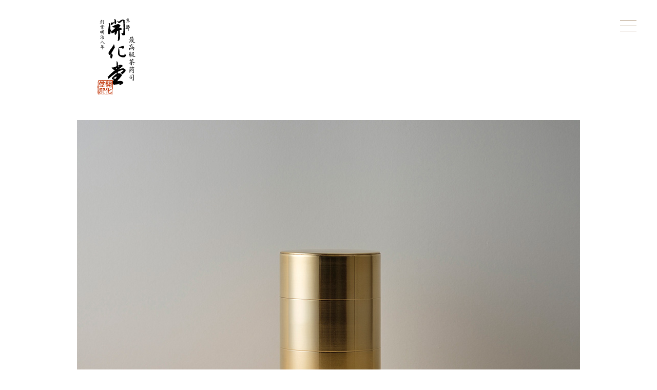

--- FILE ---
content_type: text/html; charset=UTF-8
request_url: https://www.kaikado.jp/2019/09/22/copper-double-decker-70-100g/
body_size: 7471
content:

<!doctype html>
<html dir="ltr" lang="ja" prefix="og: https://ogp.me/ns#">
<head>

<!-- Global site tag (gtag.js) - Google Analytics -->
<script async src="https://www.googletagmanager.com/gtag/js?id=UA-138225401-1"></script>
<script>
  window.dataLayer = window.dataLayer || [];
  function gtag(){dataLayer.push(arguments);}
  gtag('js', new Date());

  gtag('config', 'UA-138225401-1');
</script>

<meta charset="UTF-8">
<meta name="viewport" content="width=device-width, initial-scale=1">

<meta name="description" content="Kaikado English Site" />
<meta name="keywords" content="Chazutsu,Japanese tea caddies,tea,Copper,Tin,Brass,Copper clover,Silver,Tea scoop" />

<title>茶筒の開化堂 | Brass Double Decker 100/120g</title>
	<style>img:is([sizes="auto" i], [sizes^="auto," i]) { contain-intrinsic-size: 3000px 1500px }</style>
	
		<!-- All in One SEO 4.9.3 - aioseo.com -->
	<meta name="robots" content="max-image-preview:large" />
	<meta name="author" content="admin"/>
	<link rel="canonical" href="https://www.kaikado.jp/2019/09/22/copper-double-decker-70-100g/" />
	<meta name="generator" content="All in One SEO (AIOSEO) 4.9.3" />
		<meta property="og:locale" content="ja_JP" />
		<meta property="og:site_name" content="茶筒の開化堂 | 京都「開化堂」は、明治八年創業の日本で一番古い歴史をもつ手作り茶筒の老舗です。" />
		<meta property="og:type" content="article" />
		<meta property="og:title" content="茶筒の開化堂 | Brass Double Decker 100/120g" />
		<meta property="og:url" content="https://www.kaikado.jp/2019/09/22/copper-double-decker-70-100g/" />
		<meta property="article:published_time" content="2019-09-22T02:08:52+00:00" />
		<meta property="article:modified_time" content="2020-07-03T05:37:32+00:00" />
		<meta name="twitter:card" content="summary" />
		<meta name="twitter:title" content="茶筒の開化堂 | Brass Double Decker 100/120g" />
		<script type="application/ld+json" class="aioseo-schema">
			{"@context":"https:\/\/schema.org","@graph":[{"@type":"Article","@id":"https:\/\/www.kaikado.jp\/2019\/09\/22\/copper-double-decker-70-100g\/#article","name":"\u8336\u7b52\u306e\u958b\u5316\u5802 | Brass Double Decker 100\/120g","headline":"Brass Double Decker 100\/120g","author":{"@id":"https:\/\/www.kaikado.jp\/author\/admin\/#author"},"publisher":{"@id":"https:\/\/www.kaikado.jp\/#organization"},"image":{"@type":"ImageObject","url":"https:\/\/kaikado-wp.lolipopmc.jp\/wp-content\/uploads\/2019\/08\/BS-DD-002_eye.jpg","width":625,"height":500},"datePublished":"2019-09-22T11:08:52+09:00","dateModified":"2020-07-03T14:37:32+09:00","inLanguage":"ja","mainEntityOfPage":{"@id":"https:\/\/www.kaikado.jp\/2019\/09\/22\/copper-double-decker-70-100g\/#webpage"},"isPartOf":{"@id":"https:\/\/www.kaikado.jp\/2019\/09\/22\/copper-double-decker-70-100g\/#webpage"},"articleSection":"\u4e8c\u6bb5_en"},{"@type":"BreadcrumbList","@id":"https:\/\/www.kaikado.jp\/2019\/09\/22\/copper-double-decker-70-100g\/#breadcrumblist","itemListElement":[{"@type":"ListItem","@id":"https:\/\/www.kaikado.jp#listItem","position":1,"name":"Home","item":"https:\/\/www.kaikado.jp","nextItem":{"@type":"ListItem","@id":"https:\/\/www.kaikado.jp\/category\/%e4%ba%8c%e6%ae%b5_en\/#listItem","name":"\u4e8c\u6bb5_en"}},{"@type":"ListItem","@id":"https:\/\/www.kaikado.jp\/category\/%e4%ba%8c%e6%ae%b5_en\/#listItem","position":2,"name":"\u4e8c\u6bb5_en","item":"https:\/\/www.kaikado.jp\/category\/%e4%ba%8c%e6%ae%b5_en\/","nextItem":{"@type":"ListItem","@id":"https:\/\/www.kaikado.jp\/2019\/09\/22\/copper-double-decker-70-100g\/#listItem","name":"Brass Double Decker 100\/120g"},"previousItem":{"@type":"ListItem","@id":"https:\/\/www.kaikado.jp#listItem","name":"Home"}},{"@type":"ListItem","@id":"https:\/\/www.kaikado.jp\/2019\/09\/22\/copper-double-decker-70-100g\/#listItem","position":3,"name":"Brass Double Decker 100\/120g","previousItem":{"@type":"ListItem","@id":"https:\/\/www.kaikado.jp\/category\/%e4%ba%8c%e6%ae%b5_en\/#listItem","name":"\u4e8c\u6bb5_en"}}]},{"@type":"Organization","@id":"https:\/\/www.kaikado.jp\/#organization","name":"\u8336\u7b52\u306e\u958b\u5316\u5802","description":"\u4eac\u90fd\u300c\u958b\u5316\u5802\u300d\u306f\u3001\u660e\u6cbb\u516b\u5e74\u5275\u696d\u306e\u65e5\u672c\u3067\u4e00\u756a\u53e4\u3044\u6b74\u53f2\u3092\u3082\u3064\u624b\u4f5c\u308a\u8336\u7b52\u306e\u8001\u8217\u3067\u3059\u3002","url":"https:\/\/www.kaikado.jp\/"},{"@type":"Person","@id":"https:\/\/www.kaikado.jp\/author\/admin\/#author","url":"https:\/\/www.kaikado.jp\/author\/admin\/","name":"admin"},{"@type":"WebPage","@id":"https:\/\/www.kaikado.jp\/2019\/09\/22\/copper-double-decker-70-100g\/#webpage","url":"https:\/\/www.kaikado.jp\/2019\/09\/22\/copper-double-decker-70-100g\/","name":"\u8336\u7b52\u306e\u958b\u5316\u5802 | Brass Double Decker 100\/120g","inLanguage":"ja","isPartOf":{"@id":"https:\/\/www.kaikado.jp\/#website"},"breadcrumb":{"@id":"https:\/\/www.kaikado.jp\/2019\/09\/22\/copper-double-decker-70-100g\/#breadcrumblist"},"author":{"@id":"https:\/\/www.kaikado.jp\/author\/admin\/#author"},"creator":{"@id":"https:\/\/www.kaikado.jp\/author\/admin\/#author"},"image":{"@type":"ImageObject","url":"https:\/\/kaikado-wp.lolipopmc.jp\/wp-content\/uploads\/2019\/08\/BS-DD-002_eye.jpg","@id":"https:\/\/www.kaikado.jp\/2019\/09\/22\/copper-double-decker-70-100g\/#mainImage","width":625,"height":500},"primaryImageOfPage":{"@id":"https:\/\/www.kaikado.jp\/2019\/09\/22\/copper-double-decker-70-100g\/#mainImage"},"datePublished":"2019-09-22T11:08:52+09:00","dateModified":"2020-07-03T14:37:32+09:00"},{"@type":"WebSite","@id":"https:\/\/www.kaikado.jp\/#website","url":"https:\/\/www.kaikado.jp\/","name":"\u8336\u7b52\u306e\u958b\u5316\u5802","description":"\u4eac\u90fd\u300c\u958b\u5316\u5802\u300d\u306f\u3001\u660e\u6cbb\u516b\u5e74\u5275\u696d\u306e\u65e5\u672c\u3067\u4e00\u756a\u53e4\u3044\u6b74\u53f2\u3092\u3082\u3064\u624b\u4f5c\u308a\u8336\u7b52\u306e\u8001\u8217\u3067\u3059\u3002","inLanguage":"ja","publisher":{"@id":"https:\/\/www.kaikado.jp\/#organization"}}]}
		</script>
		<!-- All in One SEO -->

<link rel='dns-prefetch' href='//kaikado-wp.lolipopmc.jp' />
<link rel="alternate" type="application/rss+xml" title="茶筒の開化堂 &raquo; フィード" href="https://www.kaikado.jp/feed/" />
<link rel="alternate" type="application/rss+xml" title="茶筒の開化堂 &raquo; コメントフィード" href="https://www.kaikado.jp/comments/feed/" />
<link rel="alternate" type="application/rss+xml" title="茶筒の開化堂 &raquo; Brass Double Decker 100/120g のコメントのフィード" href="https://www.kaikado.jp/2019/09/22/copper-double-decker-70-100g/feed/" />
<link rel='stylesheet' id='sbi_styles-css' href='https://kaikado-wp.lolipopmc.jp/wp-content/plugins/instagram-feed/css/sbi-styles.min.css?ver=6.10.0' type='text/css' media='all' />
<link rel='stylesheet' id='wp-block-library-css' href='https://kaikado-wp.lolipopmc.jp/wp-includes/css/dist/block-library/style.min.css?ver=6.8.3' type='text/css' media='all' />
<style id='classic-theme-styles-inline-css' type='text/css'>
/*! This file is auto-generated */
.wp-block-button__link{color:#fff;background-color:#32373c;border-radius:9999px;box-shadow:none;text-decoration:none;padding:calc(.667em + 2px) calc(1.333em + 2px);font-size:1.125em}.wp-block-file__button{background:#32373c;color:#fff;text-decoration:none}
</style>
<link rel='stylesheet' id='aioseo/css/src/vue/standalone/blocks/table-of-contents/global.scss-css' href='https://kaikado-wp.lolipopmc.jp/wp-content/plugins/all-in-one-seo-pack/dist/Lite/assets/css/table-of-contents/global.e90f6d47.css?ver=4.9.3' type='text/css' media='all' />
<style id='global-styles-inline-css' type='text/css'>
:root{--wp--preset--aspect-ratio--square: 1;--wp--preset--aspect-ratio--4-3: 4/3;--wp--preset--aspect-ratio--3-4: 3/4;--wp--preset--aspect-ratio--3-2: 3/2;--wp--preset--aspect-ratio--2-3: 2/3;--wp--preset--aspect-ratio--16-9: 16/9;--wp--preset--aspect-ratio--9-16: 9/16;--wp--preset--color--black: #000000;--wp--preset--color--cyan-bluish-gray: #abb8c3;--wp--preset--color--white: #ffffff;--wp--preset--color--pale-pink: #f78da7;--wp--preset--color--vivid-red: #cf2e2e;--wp--preset--color--luminous-vivid-orange: #ff6900;--wp--preset--color--luminous-vivid-amber: #fcb900;--wp--preset--color--light-green-cyan: #7bdcb5;--wp--preset--color--vivid-green-cyan: #00d084;--wp--preset--color--pale-cyan-blue: #8ed1fc;--wp--preset--color--vivid-cyan-blue: #0693e3;--wp--preset--color--vivid-purple: #9b51e0;--wp--preset--gradient--vivid-cyan-blue-to-vivid-purple: linear-gradient(135deg,rgba(6,147,227,1) 0%,rgb(155,81,224) 100%);--wp--preset--gradient--light-green-cyan-to-vivid-green-cyan: linear-gradient(135deg,rgb(122,220,180) 0%,rgb(0,208,130) 100%);--wp--preset--gradient--luminous-vivid-amber-to-luminous-vivid-orange: linear-gradient(135deg,rgba(252,185,0,1) 0%,rgba(255,105,0,1) 100%);--wp--preset--gradient--luminous-vivid-orange-to-vivid-red: linear-gradient(135deg,rgba(255,105,0,1) 0%,rgb(207,46,46) 100%);--wp--preset--gradient--very-light-gray-to-cyan-bluish-gray: linear-gradient(135deg,rgb(238,238,238) 0%,rgb(169,184,195) 100%);--wp--preset--gradient--cool-to-warm-spectrum: linear-gradient(135deg,rgb(74,234,220) 0%,rgb(151,120,209) 20%,rgb(207,42,186) 40%,rgb(238,44,130) 60%,rgb(251,105,98) 80%,rgb(254,248,76) 100%);--wp--preset--gradient--blush-light-purple: linear-gradient(135deg,rgb(255,206,236) 0%,rgb(152,150,240) 100%);--wp--preset--gradient--blush-bordeaux: linear-gradient(135deg,rgb(254,205,165) 0%,rgb(254,45,45) 50%,rgb(107,0,62) 100%);--wp--preset--gradient--luminous-dusk: linear-gradient(135deg,rgb(255,203,112) 0%,rgb(199,81,192) 50%,rgb(65,88,208) 100%);--wp--preset--gradient--pale-ocean: linear-gradient(135deg,rgb(255,245,203) 0%,rgb(182,227,212) 50%,rgb(51,167,181) 100%);--wp--preset--gradient--electric-grass: linear-gradient(135deg,rgb(202,248,128) 0%,rgb(113,206,126) 100%);--wp--preset--gradient--midnight: linear-gradient(135deg,rgb(2,3,129) 0%,rgb(40,116,252) 100%);--wp--preset--font-size--small: 13px;--wp--preset--font-size--medium: 20px;--wp--preset--font-size--large: 36px;--wp--preset--font-size--x-large: 42px;--wp--preset--spacing--20: 0.44rem;--wp--preset--spacing--30: 0.67rem;--wp--preset--spacing--40: 1rem;--wp--preset--spacing--50: 1.5rem;--wp--preset--spacing--60: 2.25rem;--wp--preset--spacing--70: 3.38rem;--wp--preset--spacing--80: 5.06rem;--wp--preset--shadow--natural: 6px 6px 9px rgba(0, 0, 0, 0.2);--wp--preset--shadow--deep: 12px 12px 50px rgba(0, 0, 0, 0.4);--wp--preset--shadow--sharp: 6px 6px 0px rgba(0, 0, 0, 0.2);--wp--preset--shadow--outlined: 6px 6px 0px -3px rgba(255, 255, 255, 1), 6px 6px rgba(0, 0, 0, 1);--wp--preset--shadow--crisp: 6px 6px 0px rgba(0, 0, 0, 1);}:where(.is-layout-flex){gap: 0.5em;}:where(.is-layout-grid){gap: 0.5em;}body .is-layout-flex{display: flex;}.is-layout-flex{flex-wrap: wrap;align-items: center;}.is-layout-flex > :is(*, div){margin: 0;}body .is-layout-grid{display: grid;}.is-layout-grid > :is(*, div){margin: 0;}:where(.wp-block-columns.is-layout-flex){gap: 2em;}:where(.wp-block-columns.is-layout-grid){gap: 2em;}:where(.wp-block-post-template.is-layout-flex){gap: 1.25em;}:where(.wp-block-post-template.is-layout-grid){gap: 1.25em;}.has-black-color{color: var(--wp--preset--color--black) !important;}.has-cyan-bluish-gray-color{color: var(--wp--preset--color--cyan-bluish-gray) !important;}.has-white-color{color: var(--wp--preset--color--white) !important;}.has-pale-pink-color{color: var(--wp--preset--color--pale-pink) !important;}.has-vivid-red-color{color: var(--wp--preset--color--vivid-red) !important;}.has-luminous-vivid-orange-color{color: var(--wp--preset--color--luminous-vivid-orange) !important;}.has-luminous-vivid-amber-color{color: var(--wp--preset--color--luminous-vivid-amber) !important;}.has-light-green-cyan-color{color: var(--wp--preset--color--light-green-cyan) !important;}.has-vivid-green-cyan-color{color: var(--wp--preset--color--vivid-green-cyan) !important;}.has-pale-cyan-blue-color{color: var(--wp--preset--color--pale-cyan-blue) !important;}.has-vivid-cyan-blue-color{color: var(--wp--preset--color--vivid-cyan-blue) !important;}.has-vivid-purple-color{color: var(--wp--preset--color--vivid-purple) !important;}.has-black-background-color{background-color: var(--wp--preset--color--black) !important;}.has-cyan-bluish-gray-background-color{background-color: var(--wp--preset--color--cyan-bluish-gray) !important;}.has-white-background-color{background-color: var(--wp--preset--color--white) !important;}.has-pale-pink-background-color{background-color: var(--wp--preset--color--pale-pink) !important;}.has-vivid-red-background-color{background-color: var(--wp--preset--color--vivid-red) !important;}.has-luminous-vivid-orange-background-color{background-color: var(--wp--preset--color--luminous-vivid-orange) !important;}.has-luminous-vivid-amber-background-color{background-color: var(--wp--preset--color--luminous-vivid-amber) !important;}.has-light-green-cyan-background-color{background-color: var(--wp--preset--color--light-green-cyan) !important;}.has-vivid-green-cyan-background-color{background-color: var(--wp--preset--color--vivid-green-cyan) !important;}.has-pale-cyan-blue-background-color{background-color: var(--wp--preset--color--pale-cyan-blue) !important;}.has-vivid-cyan-blue-background-color{background-color: var(--wp--preset--color--vivid-cyan-blue) !important;}.has-vivid-purple-background-color{background-color: var(--wp--preset--color--vivid-purple) !important;}.has-black-border-color{border-color: var(--wp--preset--color--black) !important;}.has-cyan-bluish-gray-border-color{border-color: var(--wp--preset--color--cyan-bluish-gray) !important;}.has-white-border-color{border-color: var(--wp--preset--color--white) !important;}.has-pale-pink-border-color{border-color: var(--wp--preset--color--pale-pink) !important;}.has-vivid-red-border-color{border-color: var(--wp--preset--color--vivid-red) !important;}.has-luminous-vivid-orange-border-color{border-color: var(--wp--preset--color--luminous-vivid-orange) !important;}.has-luminous-vivid-amber-border-color{border-color: var(--wp--preset--color--luminous-vivid-amber) !important;}.has-light-green-cyan-border-color{border-color: var(--wp--preset--color--light-green-cyan) !important;}.has-vivid-green-cyan-border-color{border-color: var(--wp--preset--color--vivid-green-cyan) !important;}.has-pale-cyan-blue-border-color{border-color: var(--wp--preset--color--pale-cyan-blue) !important;}.has-vivid-cyan-blue-border-color{border-color: var(--wp--preset--color--vivid-cyan-blue) !important;}.has-vivid-purple-border-color{border-color: var(--wp--preset--color--vivid-purple) !important;}.has-vivid-cyan-blue-to-vivid-purple-gradient-background{background: var(--wp--preset--gradient--vivid-cyan-blue-to-vivid-purple) !important;}.has-light-green-cyan-to-vivid-green-cyan-gradient-background{background: var(--wp--preset--gradient--light-green-cyan-to-vivid-green-cyan) !important;}.has-luminous-vivid-amber-to-luminous-vivid-orange-gradient-background{background: var(--wp--preset--gradient--luminous-vivid-amber-to-luminous-vivid-orange) !important;}.has-luminous-vivid-orange-to-vivid-red-gradient-background{background: var(--wp--preset--gradient--luminous-vivid-orange-to-vivid-red) !important;}.has-very-light-gray-to-cyan-bluish-gray-gradient-background{background: var(--wp--preset--gradient--very-light-gray-to-cyan-bluish-gray) !important;}.has-cool-to-warm-spectrum-gradient-background{background: var(--wp--preset--gradient--cool-to-warm-spectrum) !important;}.has-blush-light-purple-gradient-background{background: var(--wp--preset--gradient--blush-light-purple) !important;}.has-blush-bordeaux-gradient-background{background: var(--wp--preset--gradient--blush-bordeaux) !important;}.has-luminous-dusk-gradient-background{background: var(--wp--preset--gradient--luminous-dusk) !important;}.has-pale-ocean-gradient-background{background: var(--wp--preset--gradient--pale-ocean) !important;}.has-electric-grass-gradient-background{background: var(--wp--preset--gradient--electric-grass) !important;}.has-midnight-gradient-background{background: var(--wp--preset--gradient--midnight) !important;}.has-small-font-size{font-size: var(--wp--preset--font-size--small) !important;}.has-medium-font-size{font-size: var(--wp--preset--font-size--medium) !important;}.has-large-font-size{font-size: var(--wp--preset--font-size--large) !important;}.has-x-large-font-size{font-size: var(--wp--preset--font-size--x-large) !important;}
:where(.wp-block-post-template.is-layout-flex){gap: 1.25em;}:where(.wp-block-post-template.is-layout-grid){gap: 1.25em;}
:where(.wp-block-columns.is-layout-flex){gap: 2em;}:where(.wp-block-columns.is-layout-grid){gap: 2em;}
:root :where(.wp-block-pullquote){font-size: 1.5em;line-height: 1.6;}
</style>
<link rel='stylesheet' id='contact-form-7-css' href='https://kaikado-wp.lolipopmc.jp/wp-content/plugins/contact-form-7/includes/css/styles.css?ver=6.1.4' type='text/css' media='all' />
<link rel='stylesheet' id='kaikado-style-css' href='https://kaikado-wp.lolipopmc.jp/wp-content/themes/kaikado/style.css?ver=6.8.3' type='text/css' media='all' />
<link rel="https://api.w.org/" href="https://www.kaikado.jp/wp-json/" /><link rel="alternate" title="JSON" type="application/json" href="https://www.kaikado.jp/wp-json/wp/v2/posts/1384" /><link rel="EditURI" type="application/rsd+xml" title="RSD" href="https://kaikado-wp.lolipopmc.jp/xmlrpc.php?rsd" />
<link rel='shortlink' href='https://www.kaikado.jp/?p=1384' />
<link rel="alternate" title="oEmbed (JSON)" type="application/json+oembed" href="https://www.kaikado.jp/wp-json/oembed/1.0/embed?url=https%3A%2F%2Fwww.kaikado.jp%2F2019%2F09%2F22%2Fcopper-double-decker-70-100g%2F" />
<link rel="alternate" title="oEmbed (XML)" type="text/xml+oembed" href="https://www.kaikado.jp/wp-json/oembed/1.0/embed?url=https%3A%2F%2Fwww.kaikado.jp%2F2019%2F09%2F22%2Fcopper-double-decker-70-100g%2F&#038;format=xml" />
<link rel="pingback" href="https://kaikado-wp.lolipopmc.jp/xmlrpc.php">		<style type="text/css">
					.site-title,
			.site-description {
				position: absolute;
				clip: rect(1px, 1px, 1px, 1px);
			}
				</style>
			
<!-- キャッシュ無効 -->
<meta http-equiv="Pragma" content="no-cache" />
<meta http-equiv="cache-control" content="no-cache" />
<meta http-equiv="expires" content="0" />

<!-- css -->
<link href="/wp-content/themes/kaikado/common/css/layout.css" rel="stylesheet" type="text/css">
<!-- jquery & iScroll -->
<script src="https://ajax.googleapis.com/ajax/libs/jquery/1.12.4/jquery.min.js">
</script>
<script src="https://cdnjs.cloudflare.com/ajax/libs/iScroll/5.1.3/iscroll.min.js">
</script>
<!-- jquery.sliderPro -->
<link href="/wp-content/themes/kaikado/common/js/slider-pro-master/dist/css/slider-pro.css" rel="stylesheet" type="text/css"/>
<script src="/wp-content/themes/kaikado/common/js/slider-pro-master/dist/js/jquery.sliderPro.min.js">
</script>
<!-- jquery.fade -->
<script src="/wp-content/themes/kaikado/common/js/main.js"></script>
<!-- lightbox_code -->
<link href="https://cdnjs.cloudflare.com/ajax/libs/lightbox2/2.7.1/css/lightbox.css" rel="stylesheet">
<script src="https://cdnjs.cloudflare.com/ajax/libs/lightbox2/2.7.1/js/lightbox.min.js" type="text/javascript"></script>
<!--colorbox -->
<script src="/wp-content/themes/kaikado/common/js/colorbox/jquery.colorbox.js"></script>
<link href="/wp-content/themes/kaikado/common/js/colorbox/example1/colorbox.css" rel="stylesheet" type="text/css">
<script>
$(document).ready(function(){
$(".colorbox").colorbox({iframe:true, width:"80%", height:"80%"});
});
</script>

<!-- ドロワーメニューここから-->
<!-- drawer.css -->
<link href="/wp-content/themes/kaikado/common/css/drawer.css" rel="stylesheet" type="text/css">
<!-- drawer.js -->
<script src="/wp-content/themes/kaikado/common/js/drawer-master/src/js/drawer.js"></script>
  <!-- ドロワーメニューの利用宣言 -->
<script>
// メニュークリックでメニュー閉じる
$(document).ready(function() {
    $('.drawer').drawer();
    $('.drawer-nav').on('click', function() {
        $('.drawer').drawer('close');
    });
});
</script>
<!-- ドロワーメニューここまで -->

<!-- faviconここから-->
<link rel="shortcut icon" href="/wp-content/themes/kaikado/favicon/favicon.ico">
<link rel="apple-touch-icon" href="/wp-content/themes/kaikado/favicon/apple-touch-icon.png">
<link rel="icon" type="image/png" href="/wp-content/themes/kaikado/favicon/android-chrome-256x256.png">
<!-- faviconここまで-->

</head>

<body class="drawer drawer--top">

<header>
<div id="header_logo"><a href="/english/" rel="home">Kaikado</a></div>

<div id="drawer">
<!-- ハンバーガーボタン -->
<button type="button" class="drawer-toggle drawer-hamburger">
<span class="sr-only">toggle navigation</span>
<span class="drawer-hamburger-icon"></span>
</button>

<!-- ナビゲーションの中身 -->
<nav class="drawer-nav" role="navigation">
<div class="drawer-container">

<div id="drawer_logo"><a href="/english/">Kaikado</a></div>

<div id="drawer_navigation">
<ul id="drawer_navigation01">
<li><a href="/english/">HOME</a></li>
<li><a href="/news_en/">News</a></li>
<li><a href="/history_en/">History</a></li>
<li><a href="/explanation_en/">Feature</a></li>
<li><a href="/product_en/">Online Shop</a></li>
<li><a href="/inquiry_en/">Contact</a></li>
</ul>

<ul id="drawer_navigation02">
<li><a href="/information_en/">Store Infomation</a></li>
<li><a href="/terms_of_service/">Terms of service</a></li>
<li><a href="/return_spolicy/">Returns Policy</a></li>
<li><a href="/specified_commercial_transaction_act/">Specified Commercial <br class="br-sp">Transaction Act</a></li>
<li><a href="/privacy_policy/">Privacy Policy</a></li>
<li><a href="/japanese/">Japanese</a></li>
</ul>

<ul id="drawer_navigation03">
<li id="logo01"><a href="http://www.kaikado-cafe.jp">Kaikado Cafe</a></li>
<li id="logo02"><a href="https://www.kaikado-roastery.jp/">kaikado-roastery</a></li>
<li id="logo03"><a href="https://www.go-on-project.com/jp/">go-on-project</a></li>
<li>
<ul id="drawer_sns_icon">
<li id="facebook_icon"><a href="https://www.facebook.com/kaikado/">Facebook</a></li>
<li id="instagram_icon"><a href="https://www.instagram.com/kaikadoteacaddy/">Instagram</a></li>
<li id="blogger_icon"><a href="https://kaikado-blog.blogspot.com/">Blogger</a></li>
</ul>
</li>
</ul>

</div>

</div>

</nav><!-- #site-navigation -->
</div>

</header>

<main>

		
<!--記事の自動整形を無効にする-->

		
<div id="product_data">
<div class="slider-pro" id="slider">
<div class="sp-slides">

<div class="sp-slide">
<img decoding="async" class="sp-image" src="/wp-content/themes/kaikado/common/img/nidan/BS-DD-002.jpg">
</div>
<div class="sp-slide">
<img decoding="async" class="sp-image" src="/wp-content/themes/kaikado/common/img/nidan/kaikado026-091022_2.jpg">
</div>

<div class="sp-thumbnails">
<img decoding="async" class="sp-thumbnail" src="/wp-content/themes/kaikado/common/img/nidan/BS-DD-002.jpg">
<img decoding="async" class="sp-thumbnail" src="/wp-content/themes/kaikado/common/img/nidan/kaikado026-091022_2.jpg">
</div>

</div>
</div>
<div id="product_left">
<div id="product_header">
<h2 id="product_title">Brass Double Decker 100/120g</h2>
</div>
<hr>
<div id="product_description">
<p>136 × 92mm</p>
<p>The conventional type</p>
</div>
<hr>
</div>
</div>

<!-- .entry-content -->

<!-- #post-1384 -->

<hr class="product_list_hr fadein">

<ul id="product_list">
<li class="product_list_img fadein"><a href="/product01_en/"><img src="/wp-content/themes/kaikado/common/product_img/product_img01.jpg"></a><a href="/product01_en/">Coffee Caddies</a></li>
<li class="product_list_img fadein"><a href="/product02_en/"><img src="/wp-content/themes/kaikado/common/product_img/product_img02.jpg"></a><a href="/product02_en/">Tea Caddies</a></li>
<li class="product_list_img fadein"><a href="/product03_en/"><img src="/wp-content/themes/kaikado/common/product_img/product_img03.jpg"></a><a href="/product03_en/">Pasta Caddies</a></li>
<li class="product_list_img fadein"><a href="/product04_en/"><img src="/wp-content/themes/kaikado/common/product_img/product_img04.jpg"></a><a href="/product04_en/">with Handle Caddies</a></li>
<li class="product_list_img fadein"><a href="/product05_en/"><img src="/wp-content/themes/kaikado/common/product_img/product_img05.jpg"></a><a href="/product05_en/">Broad</a></li>
<li class="product_list_img fadein"><a href="/product06_en/"><img src="/wp-content/themes/kaikado/common/product_img/product_img06.jpg"></a><a href="/product06_en/">Confectionery</a></li>
<li class="product_list_img fadein"><a href="/product07_en/"><img src="/wp-content/themes/kaikado/common/product_img/product_img07.jpg"></a><a href="/product07_en/">with Design</a></li>
<li class="product_list_img fadein"><a href="/product08_en/"><img src="/wp-content/themes/kaikado/common/product_img/product_img08.jpg"></a><a href="/product08_en/">DoubleDecker</a></li>
<li class="product_list_img fadein"><a href="/product09_en/"><img src="/wp-content/themes/kaikado/common/product_img/product_img09.jpg"></a><a href="/product09_en/">Stacking</a></li>
<li class="product_list_img fadein"><a href="/product10_en/"><img src="/wp-content/themes/kaikado/common/product_img/product_img10.jpg"></a><a href="/product10_en/">Portable Caddies</a></li>
<li class="product_list_img fadein"><a href="/product11_en/"><img src="/wp-content/themes/kaikado/common/product_img/product_img11.jpg"></a><a href="/product11_en/">Nuts Caddy</a></li>
<li class="product_list_img fadein"><a href="/product12_en/"><img src="/wp-content/themes/kaikado/common/product_img/product_img12.jpg"></a><a href="/product12_en/">Objects Collections</a></li>
</ul>

</main><!-- #main -->

	
<footer id="footer">
<div id="footer_logo"><a href="/english/">Kaikado</a></div>
<br clear="all">

<ul id="footer_navigation01">
<li><a href="/english/">HOME</a></li>
<li><a href="/news_en/">News</a></li>
<li><a href="/history_en/">History</a></li>
<li><a href="/explanation_en/">Feature</a></li>
<li><a href="/product_en/">Online Shop</a></li>
<li><a href="/inquiry_en/">Contact</a></li>
</ul>

<div id="float_right">
<ul id="footer_navigation02">
<li><a href="/information_en/">Store Infomation</a></li>
<li><a href="/terms_of_service/">Terms of service</a></li>
<li><a href="/return_spolicy/">Returns Policy</a></li>
<li><a href="/specified_commercial_transaction_act/">Specified Commercial<br class="br-sp"> Transaction Act</a></li>
<li><a href="/privacy_policy/">Privacy Policy</a></li>
<li><a href="/japanese/">Japanese</a></li>
</ul>

<ul id="footer_navigation03">
<li id="footer_logo01"><a href="http://www.kaikado-cafe.jp">Kaikado Cafe</a></li>
<li id="footer_logo02"><a href="https://www.kaikado-roastery.jp/">kaikado-roastery</a></li>
<li id="footer_logo03"><a href="https://www.go-on-project.com/jp/">go-on-project</a></li>
<li>
<ul id="footer_sns_icon">
<li id="footer_facebook_icon"><a href="https://www.facebook.com/kaikado/">Facebook</a></li>
<li id="footer_instagram_icon"><a href="https://www.instagram.com/kaikadoteacaddy/">Instagram</a></li>
<li id="footer_blogger_icon"><a href="https://kaikado-blog.blogspot.com/">Blogger</a></li>
</ul>
</li>
</ul>

</div>

<div id="copyright">© 2010 Kaikado inc.</div>

</footer>

<script>
$( document ).ready(function( $ ) {
$('#slider').sliderPro({
width: '980px',//横幅
aspectRatio: 1.5,//スライドのアスペクト比
slideDistance:0, //スライド間の距離(px)を設定します。 初期:10
autoplay:false, //自動再生
buttons: false, //スライドのページャの表示をする
thumbnailWidth: 45,//サムネイルの横幅
thumbnailHeight: 45,//サムネイルの縦幅
});
});
</script>

<script type="speculationrules">
{"prefetch":[{"source":"document","where":{"and":[{"href_matches":"\/*"},{"not":{"href_matches":["\/wp-*.php","\/wp-admin\/*","\/wp-content\/uploads\/*","\/wp-content\/*","\/wp-content\/plugins\/*","\/wp-content\/themes\/kaikado\/*","\/*\\?(.+)"]}},{"not":{"selector_matches":"a[rel~=\"nofollow\"]"}},{"not":{"selector_matches":".no-prefetch, .no-prefetch a"}}]},"eagerness":"conservative"}]}
</script>
<!-- Instagram Feed JS -->
<script type="text/javascript">
var sbiajaxurl = "https://kaikado-wp.lolipopmc.jp/wp-admin/admin-ajax.php";
</script>
<script type="text/javascript" src="https://kaikado-wp.lolipopmc.jp/wp-includes/js/dist/hooks.min.js?ver=4d63a3d491d11ffd8ac6" id="wp-hooks-js"></script>
<script type="text/javascript" src="https://kaikado-wp.lolipopmc.jp/wp-includes/js/dist/i18n.min.js?ver=5e580eb46a90c2b997e6" id="wp-i18n-js"></script>
<script type="text/javascript" id="wp-i18n-js-after">
/* <![CDATA[ */
wp.i18n.setLocaleData( { 'text direction\u0004ltr': [ 'ltr' ] } );
/* ]]> */
</script>
<script type="text/javascript" src="https://kaikado-wp.lolipopmc.jp/wp-content/plugins/contact-form-7/includes/swv/js/index.js?ver=6.1.4" id="swv-js"></script>
<script type="text/javascript" id="contact-form-7-js-translations">
/* <![CDATA[ */
( function( domain, translations ) {
	var localeData = translations.locale_data[ domain ] || translations.locale_data.messages;
	localeData[""].domain = domain;
	wp.i18n.setLocaleData( localeData, domain );
} )( "contact-form-7", {"translation-revision-date":"2025-11-30 08:12:23+0000","generator":"GlotPress\/4.0.3","domain":"messages","locale_data":{"messages":{"":{"domain":"messages","plural-forms":"nplurals=1; plural=0;","lang":"ja_JP"},"This contact form is placed in the wrong place.":["\u3053\u306e\u30b3\u30f3\u30bf\u30af\u30c8\u30d5\u30a9\u30fc\u30e0\u306f\u9593\u9055\u3063\u305f\u4f4d\u7f6e\u306b\u7f6e\u304b\u308c\u3066\u3044\u307e\u3059\u3002"],"Error:":["\u30a8\u30e9\u30fc:"]}},"comment":{"reference":"includes\/js\/index.js"}} );
/* ]]> */
</script>
<script type="text/javascript" id="contact-form-7-js-before">
/* <![CDATA[ */
var wpcf7 = {
    "api": {
        "root": "https:\/\/www.kaikado.jp\/wp-json\/",
        "namespace": "contact-form-7\/v1"
    }
};
/* ]]> */
</script>
<script type="text/javascript" src="https://kaikado-wp.lolipopmc.jp/wp-content/plugins/contact-form-7/includes/js/index.js?ver=6.1.4" id="contact-form-7-js"></script>
<script type="text/javascript" src="https://kaikado-wp.lolipopmc.jp/wp-content/themes/kaikado/js/navigation.js?ver=20151215" id="kaikado-navigation-js"></script>
<script type="text/javascript" src="https://kaikado-wp.lolipopmc.jp/wp-content/themes/kaikado/js/skip-link-focus-fix.js?ver=20151215" id="kaikado-skip-link-focus-fix-js"></script>
<script type="text/javascript" src="https://kaikado-wp.lolipopmc.jp/wp-includes/js/comment-reply.min.js?ver=6.8.3" id="comment-reply-js" async="async" data-wp-strategy="async"></script>
<script type="text/javascript" src="https://www.google.com/recaptcha/api.js?render=6Lch1WcqAAAAAGOTVH4qP-zdLYghRB9M2WfyM_KZ&amp;ver=3.0" id="google-recaptcha-js"></script>
<script type="text/javascript" src="https://kaikado-wp.lolipopmc.jp/wp-includes/js/dist/vendor/wp-polyfill.min.js?ver=3.15.0" id="wp-polyfill-js"></script>
<script type="text/javascript" id="wpcf7-recaptcha-js-before">
/* <![CDATA[ */
var wpcf7_recaptcha = {
    "sitekey": "6Lch1WcqAAAAAGOTVH4qP-zdLYghRB9M2WfyM_KZ",
    "actions": {
        "homepage": "homepage",
        "contactform": "contactform"
    }
};
/* ]]> */
</script>
<script type="text/javascript" src="https://kaikado-wp.lolipopmc.jp/wp-content/plugins/contact-form-7/modules/recaptcha/index.js?ver=6.1.4" id="wpcf7-recaptcha-js"></script>

</body>
</html>


--- FILE ---
content_type: text/html; charset=utf-8
request_url: https://www.google.com/recaptcha/api2/anchor?ar=1&k=6Lch1WcqAAAAAGOTVH4qP-zdLYghRB9M2WfyM_KZ&co=aHR0cHM6Ly93d3cua2Fpa2Fkby5qcDo0NDM.&hl=en&v=N67nZn4AqZkNcbeMu4prBgzg&size=invisible&anchor-ms=20000&execute-ms=30000&cb=2s4w9s6cdgb3
body_size: 48501
content:
<!DOCTYPE HTML><html dir="ltr" lang="en"><head><meta http-equiv="Content-Type" content="text/html; charset=UTF-8">
<meta http-equiv="X-UA-Compatible" content="IE=edge">
<title>reCAPTCHA</title>
<style type="text/css">
/* cyrillic-ext */
@font-face {
  font-family: 'Roboto';
  font-style: normal;
  font-weight: 400;
  font-stretch: 100%;
  src: url(//fonts.gstatic.com/s/roboto/v48/KFO7CnqEu92Fr1ME7kSn66aGLdTylUAMa3GUBHMdazTgWw.woff2) format('woff2');
  unicode-range: U+0460-052F, U+1C80-1C8A, U+20B4, U+2DE0-2DFF, U+A640-A69F, U+FE2E-FE2F;
}
/* cyrillic */
@font-face {
  font-family: 'Roboto';
  font-style: normal;
  font-weight: 400;
  font-stretch: 100%;
  src: url(//fonts.gstatic.com/s/roboto/v48/KFO7CnqEu92Fr1ME7kSn66aGLdTylUAMa3iUBHMdazTgWw.woff2) format('woff2');
  unicode-range: U+0301, U+0400-045F, U+0490-0491, U+04B0-04B1, U+2116;
}
/* greek-ext */
@font-face {
  font-family: 'Roboto';
  font-style: normal;
  font-weight: 400;
  font-stretch: 100%;
  src: url(//fonts.gstatic.com/s/roboto/v48/KFO7CnqEu92Fr1ME7kSn66aGLdTylUAMa3CUBHMdazTgWw.woff2) format('woff2');
  unicode-range: U+1F00-1FFF;
}
/* greek */
@font-face {
  font-family: 'Roboto';
  font-style: normal;
  font-weight: 400;
  font-stretch: 100%;
  src: url(//fonts.gstatic.com/s/roboto/v48/KFO7CnqEu92Fr1ME7kSn66aGLdTylUAMa3-UBHMdazTgWw.woff2) format('woff2');
  unicode-range: U+0370-0377, U+037A-037F, U+0384-038A, U+038C, U+038E-03A1, U+03A3-03FF;
}
/* math */
@font-face {
  font-family: 'Roboto';
  font-style: normal;
  font-weight: 400;
  font-stretch: 100%;
  src: url(//fonts.gstatic.com/s/roboto/v48/KFO7CnqEu92Fr1ME7kSn66aGLdTylUAMawCUBHMdazTgWw.woff2) format('woff2');
  unicode-range: U+0302-0303, U+0305, U+0307-0308, U+0310, U+0312, U+0315, U+031A, U+0326-0327, U+032C, U+032F-0330, U+0332-0333, U+0338, U+033A, U+0346, U+034D, U+0391-03A1, U+03A3-03A9, U+03B1-03C9, U+03D1, U+03D5-03D6, U+03F0-03F1, U+03F4-03F5, U+2016-2017, U+2034-2038, U+203C, U+2040, U+2043, U+2047, U+2050, U+2057, U+205F, U+2070-2071, U+2074-208E, U+2090-209C, U+20D0-20DC, U+20E1, U+20E5-20EF, U+2100-2112, U+2114-2115, U+2117-2121, U+2123-214F, U+2190, U+2192, U+2194-21AE, U+21B0-21E5, U+21F1-21F2, U+21F4-2211, U+2213-2214, U+2216-22FF, U+2308-230B, U+2310, U+2319, U+231C-2321, U+2336-237A, U+237C, U+2395, U+239B-23B7, U+23D0, U+23DC-23E1, U+2474-2475, U+25AF, U+25B3, U+25B7, U+25BD, U+25C1, U+25CA, U+25CC, U+25FB, U+266D-266F, U+27C0-27FF, U+2900-2AFF, U+2B0E-2B11, U+2B30-2B4C, U+2BFE, U+3030, U+FF5B, U+FF5D, U+1D400-1D7FF, U+1EE00-1EEFF;
}
/* symbols */
@font-face {
  font-family: 'Roboto';
  font-style: normal;
  font-weight: 400;
  font-stretch: 100%;
  src: url(//fonts.gstatic.com/s/roboto/v48/KFO7CnqEu92Fr1ME7kSn66aGLdTylUAMaxKUBHMdazTgWw.woff2) format('woff2');
  unicode-range: U+0001-000C, U+000E-001F, U+007F-009F, U+20DD-20E0, U+20E2-20E4, U+2150-218F, U+2190, U+2192, U+2194-2199, U+21AF, U+21E6-21F0, U+21F3, U+2218-2219, U+2299, U+22C4-22C6, U+2300-243F, U+2440-244A, U+2460-24FF, U+25A0-27BF, U+2800-28FF, U+2921-2922, U+2981, U+29BF, U+29EB, U+2B00-2BFF, U+4DC0-4DFF, U+FFF9-FFFB, U+10140-1018E, U+10190-1019C, U+101A0, U+101D0-101FD, U+102E0-102FB, U+10E60-10E7E, U+1D2C0-1D2D3, U+1D2E0-1D37F, U+1F000-1F0FF, U+1F100-1F1AD, U+1F1E6-1F1FF, U+1F30D-1F30F, U+1F315, U+1F31C, U+1F31E, U+1F320-1F32C, U+1F336, U+1F378, U+1F37D, U+1F382, U+1F393-1F39F, U+1F3A7-1F3A8, U+1F3AC-1F3AF, U+1F3C2, U+1F3C4-1F3C6, U+1F3CA-1F3CE, U+1F3D4-1F3E0, U+1F3ED, U+1F3F1-1F3F3, U+1F3F5-1F3F7, U+1F408, U+1F415, U+1F41F, U+1F426, U+1F43F, U+1F441-1F442, U+1F444, U+1F446-1F449, U+1F44C-1F44E, U+1F453, U+1F46A, U+1F47D, U+1F4A3, U+1F4B0, U+1F4B3, U+1F4B9, U+1F4BB, U+1F4BF, U+1F4C8-1F4CB, U+1F4D6, U+1F4DA, U+1F4DF, U+1F4E3-1F4E6, U+1F4EA-1F4ED, U+1F4F7, U+1F4F9-1F4FB, U+1F4FD-1F4FE, U+1F503, U+1F507-1F50B, U+1F50D, U+1F512-1F513, U+1F53E-1F54A, U+1F54F-1F5FA, U+1F610, U+1F650-1F67F, U+1F687, U+1F68D, U+1F691, U+1F694, U+1F698, U+1F6AD, U+1F6B2, U+1F6B9-1F6BA, U+1F6BC, U+1F6C6-1F6CF, U+1F6D3-1F6D7, U+1F6E0-1F6EA, U+1F6F0-1F6F3, U+1F6F7-1F6FC, U+1F700-1F7FF, U+1F800-1F80B, U+1F810-1F847, U+1F850-1F859, U+1F860-1F887, U+1F890-1F8AD, U+1F8B0-1F8BB, U+1F8C0-1F8C1, U+1F900-1F90B, U+1F93B, U+1F946, U+1F984, U+1F996, U+1F9E9, U+1FA00-1FA6F, U+1FA70-1FA7C, U+1FA80-1FA89, U+1FA8F-1FAC6, U+1FACE-1FADC, U+1FADF-1FAE9, U+1FAF0-1FAF8, U+1FB00-1FBFF;
}
/* vietnamese */
@font-face {
  font-family: 'Roboto';
  font-style: normal;
  font-weight: 400;
  font-stretch: 100%;
  src: url(//fonts.gstatic.com/s/roboto/v48/KFO7CnqEu92Fr1ME7kSn66aGLdTylUAMa3OUBHMdazTgWw.woff2) format('woff2');
  unicode-range: U+0102-0103, U+0110-0111, U+0128-0129, U+0168-0169, U+01A0-01A1, U+01AF-01B0, U+0300-0301, U+0303-0304, U+0308-0309, U+0323, U+0329, U+1EA0-1EF9, U+20AB;
}
/* latin-ext */
@font-face {
  font-family: 'Roboto';
  font-style: normal;
  font-weight: 400;
  font-stretch: 100%;
  src: url(//fonts.gstatic.com/s/roboto/v48/KFO7CnqEu92Fr1ME7kSn66aGLdTylUAMa3KUBHMdazTgWw.woff2) format('woff2');
  unicode-range: U+0100-02BA, U+02BD-02C5, U+02C7-02CC, U+02CE-02D7, U+02DD-02FF, U+0304, U+0308, U+0329, U+1D00-1DBF, U+1E00-1E9F, U+1EF2-1EFF, U+2020, U+20A0-20AB, U+20AD-20C0, U+2113, U+2C60-2C7F, U+A720-A7FF;
}
/* latin */
@font-face {
  font-family: 'Roboto';
  font-style: normal;
  font-weight: 400;
  font-stretch: 100%;
  src: url(//fonts.gstatic.com/s/roboto/v48/KFO7CnqEu92Fr1ME7kSn66aGLdTylUAMa3yUBHMdazQ.woff2) format('woff2');
  unicode-range: U+0000-00FF, U+0131, U+0152-0153, U+02BB-02BC, U+02C6, U+02DA, U+02DC, U+0304, U+0308, U+0329, U+2000-206F, U+20AC, U+2122, U+2191, U+2193, U+2212, U+2215, U+FEFF, U+FFFD;
}
/* cyrillic-ext */
@font-face {
  font-family: 'Roboto';
  font-style: normal;
  font-weight: 500;
  font-stretch: 100%;
  src: url(//fonts.gstatic.com/s/roboto/v48/KFO7CnqEu92Fr1ME7kSn66aGLdTylUAMa3GUBHMdazTgWw.woff2) format('woff2');
  unicode-range: U+0460-052F, U+1C80-1C8A, U+20B4, U+2DE0-2DFF, U+A640-A69F, U+FE2E-FE2F;
}
/* cyrillic */
@font-face {
  font-family: 'Roboto';
  font-style: normal;
  font-weight: 500;
  font-stretch: 100%;
  src: url(//fonts.gstatic.com/s/roboto/v48/KFO7CnqEu92Fr1ME7kSn66aGLdTylUAMa3iUBHMdazTgWw.woff2) format('woff2');
  unicode-range: U+0301, U+0400-045F, U+0490-0491, U+04B0-04B1, U+2116;
}
/* greek-ext */
@font-face {
  font-family: 'Roboto';
  font-style: normal;
  font-weight: 500;
  font-stretch: 100%;
  src: url(//fonts.gstatic.com/s/roboto/v48/KFO7CnqEu92Fr1ME7kSn66aGLdTylUAMa3CUBHMdazTgWw.woff2) format('woff2');
  unicode-range: U+1F00-1FFF;
}
/* greek */
@font-face {
  font-family: 'Roboto';
  font-style: normal;
  font-weight: 500;
  font-stretch: 100%;
  src: url(//fonts.gstatic.com/s/roboto/v48/KFO7CnqEu92Fr1ME7kSn66aGLdTylUAMa3-UBHMdazTgWw.woff2) format('woff2');
  unicode-range: U+0370-0377, U+037A-037F, U+0384-038A, U+038C, U+038E-03A1, U+03A3-03FF;
}
/* math */
@font-face {
  font-family: 'Roboto';
  font-style: normal;
  font-weight: 500;
  font-stretch: 100%;
  src: url(//fonts.gstatic.com/s/roboto/v48/KFO7CnqEu92Fr1ME7kSn66aGLdTylUAMawCUBHMdazTgWw.woff2) format('woff2');
  unicode-range: U+0302-0303, U+0305, U+0307-0308, U+0310, U+0312, U+0315, U+031A, U+0326-0327, U+032C, U+032F-0330, U+0332-0333, U+0338, U+033A, U+0346, U+034D, U+0391-03A1, U+03A3-03A9, U+03B1-03C9, U+03D1, U+03D5-03D6, U+03F0-03F1, U+03F4-03F5, U+2016-2017, U+2034-2038, U+203C, U+2040, U+2043, U+2047, U+2050, U+2057, U+205F, U+2070-2071, U+2074-208E, U+2090-209C, U+20D0-20DC, U+20E1, U+20E5-20EF, U+2100-2112, U+2114-2115, U+2117-2121, U+2123-214F, U+2190, U+2192, U+2194-21AE, U+21B0-21E5, U+21F1-21F2, U+21F4-2211, U+2213-2214, U+2216-22FF, U+2308-230B, U+2310, U+2319, U+231C-2321, U+2336-237A, U+237C, U+2395, U+239B-23B7, U+23D0, U+23DC-23E1, U+2474-2475, U+25AF, U+25B3, U+25B7, U+25BD, U+25C1, U+25CA, U+25CC, U+25FB, U+266D-266F, U+27C0-27FF, U+2900-2AFF, U+2B0E-2B11, U+2B30-2B4C, U+2BFE, U+3030, U+FF5B, U+FF5D, U+1D400-1D7FF, U+1EE00-1EEFF;
}
/* symbols */
@font-face {
  font-family: 'Roboto';
  font-style: normal;
  font-weight: 500;
  font-stretch: 100%;
  src: url(//fonts.gstatic.com/s/roboto/v48/KFO7CnqEu92Fr1ME7kSn66aGLdTylUAMaxKUBHMdazTgWw.woff2) format('woff2');
  unicode-range: U+0001-000C, U+000E-001F, U+007F-009F, U+20DD-20E0, U+20E2-20E4, U+2150-218F, U+2190, U+2192, U+2194-2199, U+21AF, U+21E6-21F0, U+21F3, U+2218-2219, U+2299, U+22C4-22C6, U+2300-243F, U+2440-244A, U+2460-24FF, U+25A0-27BF, U+2800-28FF, U+2921-2922, U+2981, U+29BF, U+29EB, U+2B00-2BFF, U+4DC0-4DFF, U+FFF9-FFFB, U+10140-1018E, U+10190-1019C, U+101A0, U+101D0-101FD, U+102E0-102FB, U+10E60-10E7E, U+1D2C0-1D2D3, U+1D2E0-1D37F, U+1F000-1F0FF, U+1F100-1F1AD, U+1F1E6-1F1FF, U+1F30D-1F30F, U+1F315, U+1F31C, U+1F31E, U+1F320-1F32C, U+1F336, U+1F378, U+1F37D, U+1F382, U+1F393-1F39F, U+1F3A7-1F3A8, U+1F3AC-1F3AF, U+1F3C2, U+1F3C4-1F3C6, U+1F3CA-1F3CE, U+1F3D4-1F3E0, U+1F3ED, U+1F3F1-1F3F3, U+1F3F5-1F3F7, U+1F408, U+1F415, U+1F41F, U+1F426, U+1F43F, U+1F441-1F442, U+1F444, U+1F446-1F449, U+1F44C-1F44E, U+1F453, U+1F46A, U+1F47D, U+1F4A3, U+1F4B0, U+1F4B3, U+1F4B9, U+1F4BB, U+1F4BF, U+1F4C8-1F4CB, U+1F4D6, U+1F4DA, U+1F4DF, U+1F4E3-1F4E6, U+1F4EA-1F4ED, U+1F4F7, U+1F4F9-1F4FB, U+1F4FD-1F4FE, U+1F503, U+1F507-1F50B, U+1F50D, U+1F512-1F513, U+1F53E-1F54A, U+1F54F-1F5FA, U+1F610, U+1F650-1F67F, U+1F687, U+1F68D, U+1F691, U+1F694, U+1F698, U+1F6AD, U+1F6B2, U+1F6B9-1F6BA, U+1F6BC, U+1F6C6-1F6CF, U+1F6D3-1F6D7, U+1F6E0-1F6EA, U+1F6F0-1F6F3, U+1F6F7-1F6FC, U+1F700-1F7FF, U+1F800-1F80B, U+1F810-1F847, U+1F850-1F859, U+1F860-1F887, U+1F890-1F8AD, U+1F8B0-1F8BB, U+1F8C0-1F8C1, U+1F900-1F90B, U+1F93B, U+1F946, U+1F984, U+1F996, U+1F9E9, U+1FA00-1FA6F, U+1FA70-1FA7C, U+1FA80-1FA89, U+1FA8F-1FAC6, U+1FACE-1FADC, U+1FADF-1FAE9, U+1FAF0-1FAF8, U+1FB00-1FBFF;
}
/* vietnamese */
@font-face {
  font-family: 'Roboto';
  font-style: normal;
  font-weight: 500;
  font-stretch: 100%;
  src: url(//fonts.gstatic.com/s/roboto/v48/KFO7CnqEu92Fr1ME7kSn66aGLdTylUAMa3OUBHMdazTgWw.woff2) format('woff2');
  unicode-range: U+0102-0103, U+0110-0111, U+0128-0129, U+0168-0169, U+01A0-01A1, U+01AF-01B0, U+0300-0301, U+0303-0304, U+0308-0309, U+0323, U+0329, U+1EA0-1EF9, U+20AB;
}
/* latin-ext */
@font-face {
  font-family: 'Roboto';
  font-style: normal;
  font-weight: 500;
  font-stretch: 100%;
  src: url(//fonts.gstatic.com/s/roboto/v48/KFO7CnqEu92Fr1ME7kSn66aGLdTylUAMa3KUBHMdazTgWw.woff2) format('woff2');
  unicode-range: U+0100-02BA, U+02BD-02C5, U+02C7-02CC, U+02CE-02D7, U+02DD-02FF, U+0304, U+0308, U+0329, U+1D00-1DBF, U+1E00-1E9F, U+1EF2-1EFF, U+2020, U+20A0-20AB, U+20AD-20C0, U+2113, U+2C60-2C7F, U+A720-A7FF;
}
/* latin */
@font-face {
  font-family: 'Roboto';
  font-style: normal;
  font-weight: 500;
  font-stretch: 100%;
  src: url(//fonts.gstatic.com/s/roboto/v48/KFO7CnqEu92Fr1ME7kSn66aGLdTylUAMa3yUBHMdazQ.woff2) format('woff2');
  unicode-range: U+0000-00FF, U+0131, U+0152-0153, U+02BB-02BC, U+02C6, U+02DA, U+02DC, U+0304, U+0308, U+0329, U+2000-206F, U+20AC, U+2122, U+2191, U+2193, U+2212, U+2215, U+FEFF, U+FFFD;
}
/* cyrillic-ext */
@font-face {
  font-family: 'Roboto';
  font-style: normal;
  font-weight: 900;
  font-stretch: 100%;
  src: url(//fonts.gstatic.com/s/roboto/v48/KFO7CnqEu92Fr1ME7kSn66aGLdTylUAMa3GUBHMdazTgWw.woff2) format('woff2');
  unicode-range: U+0460-052F, U+1C80-1C8A, U+20B4, U+2DE0-2DFF, U+A640-A69F, U+FE2E-FE2F;
}
/* cyrillic */
@font-face {
  font-family: 'Roboto';
  font-style: normal;
  font-weight: 900;
  font-stretch: 100%;
  src: url(//fonts.gstatic.com/s/roboto/v48/KFO7CnqEu92Fr1ME7kSn66aGLdTylUAMa3iUBHMdazTgWw.woff2) format('woff2');
  unicode-range: U+0301, U+0400-045F, U+0490-0491, U+04B0-04B1, U+2116;
}
/* greek-ext */
@font-face {
  font-family: 'Roboto';
  font-style: normal;
  font-weight: 900;
  font-stretch: 100%;
  src: url(//fonts.gstatic.com/s/roboto/v48/KFO7CnqEu92Fr1ME7kSn66aGLdTylUAMa3CUBHMdazTgWw.woff2) format('woff2');
  unicode-range: U+1F00-1FFF;
}
/* greek */
@font-face {
  font-family: 'Roboto';
  font-style: normal;
  font-weight: 900;
  font-stretch: 100%;
  src: url(//fonts.gstatic.com/s/roboto/v48/KFO7CnqEu92Fr1ME7kSn66aGLdTylUAMa3-UBHMdazTgWw.woff2) format('woff2');
  unicode-range: U+0370-0377, U+037A-037F, U+0384-038A, U+038C, U+038E-03A1, U+03A3-03FF;
}
/* math */
@font-face {
  font-family: 'Roboto';
  font-style: normal;
  font-weight: 900;
  font-stretch: 100%;
  src: url(//fonts.gstatic.com/s/roboto/v48/KFO7CnqEu92Fr1ME7kSn66aGLdTylUAMawCUBHMdazTgWw.woff2) format('woff2');
  unicode-range: U+0302-0303, U+0305, U+0307-0308, U+0310, U+0312, U+0315, U+031A, U+0326-0327, U+032C, U+032F-0330, U+0332-0333, U+0338, U+033A, U+0346, U+034D, U+0391-03A1, U+03A3-03A9, U+03B1-03C9, U+03D1, U+03D5-03D6, U+03F0-03F1, U+03F4-03F5, U+2016-2017, U+2034-2038, U+203C, U+2040, U+2043, U+2047, U+2050, U+2057, U+205F, U+2070-2071, U+2074-208E, U+2090-209C, U+20D0-20DC, U+20E1, U+20E5-20EF, U+2100-2112, U+2114-2115, U+2117-2121, U+2123-214F, U+2190, U+2192, U+2194-21AE, U+21B0-21E5, U+21F1-21F2, U+21F4-2211, U+2213-2214, U+2216-22FF, U+2308-230B, U+2310, U+2319, U+231C-2321, U+2336-237A, U+237C, U+2395, U+239B-23B7, U+23D0, U+23DC-23E1, U+2474-2475, U+25AF, U+25B3, U+25B7, U+25BD, U+25C1, U+25CA, U+25CC, U+25FB, U+266D-266F, U+27C0-27FF, U+2900-2AFF, U+2B0E-2B11, U+2B30-2B4C, U+2BFE, U+3030, U+FF5B, U+FF5D, U+1D400-1D7FF, U+1EE00-1EEFF;
}
/* symbols */
@font-face {
  font-family: 'Roboto';
  font-style: normal;
  font-weight: 900;
  font-stretch: 100%;
  src: url(//fonts.gstatic.com/s/roboto/v48/KFO7CnqEu92Fr1ME7kSn66aGLdTylUAMaxKUBHMdazTgWw.woff2) format('woff2');
  unicode-range: U+0001-000C, U+000E-001F, U+007F-009F, U+20DD-20E0, U+20E2-20E4, U+2150-218F, U+2190, U+2192, U+2194-2199, U+21AF, U+21E6-21F0, U+21F3, U+2218-2219, U+2299, U+22C4-22C6, U+2300-243F, U+2440-244A, U+2460-24FF, U+25A0-27BF, U+2800-28FF, U+2921-2922, U+2981, U+29BF, U+29EB, U+2B00-2BFF, U+4DC0-4DFF, U+FFF9-FFFB, U+10140-1018E, U+10190-1019C, U+101A0, U+101D0-101FD, U+102E0-102FB, U+10E60-10E7E, U+1D2C0-1D2D3, U+1D2E0-1D37F, U+1F000-1F0FF, U+1F100-1F1AD, U+1F1E6-1F1FF, U+1F30D-1F30F, U+1F315, U+1F31C, U+1F31E, U+1F320-1F32C, U+1F336, U+1F378, U+1F37D, U+1F382, U+1F393-1F39F, U+1F3A7-1F3A8, U+1F3AC-1F3AF, U+1F3C2, U+1F3C4-1F3C6, U+1F3CA-1F3CE, U+1F3D4-1F3E0, U+1F3ED, U+1F3F1-1F3F3, U+1F3F5-1F3F7, U+1F408, U+1F415, U+1F41F, U+1F426, U+1F43F, U+1F441-1F442, U+1F444, U+1F446-1F449, U+1F44C-1F44E, U+1F453, U+1F46A, U+1F47D, U+1F4A3, U+1F4B0, U+1F4B3, U+1F4B9, U+1F4BB, U+1F4BF, U+1F4C8-1F4CB, U+1F4D6, U+1F4DA, U+1F4DF, U+1F4E3-1F4E6, U+1F4EA-1F4ED, U+1F4F7, U+1F4F9-1F4FB, U+1F4FD-1F4FE, U+1F503, U+1F507-1F50B, U+1F50D, U+1F512-1F513, U+1F53E-1F54A, U+1F54F-1F5FA, U+1F610, U+1F650-1F67F, U+1F687, U+1F68D, U+1F691, U+1F694, U+1F698, U+1F6AD, U+1F6B2, U+1F6B9-1F6BA, U+1F6BC, U+1F6C6-1F6CF, U+1F6D3-1F6D7, U+1F6E0-1F6EA, U+1F6F0-1F6F3, U+1F6F7-1F6FC, U+1F700-1F7FF, U+1F800-1F80B, U+1F810-1F847, U+1F850-1F859, U+1F860-1F887, U+1F890-1F8AD, U+1F8B0-1F8BB, U+1F8C0-1F8C1, U+1F900-1F90B, U+1F93B, U+1F946, U+1F984, U+1F996, U+1F9E9, U+1FA00-1FA6F, U+1FA70-1FA7C, U+1FA80-1FA89, U+1FA8F-1FAC6, U+1FACE-1FADC, U+1FADF-1FAE9, U+1FAF0-1FAF8, U+1FB00-1FBFF;
}
/* vietnamese */
@font-face {
  font-family: 'Roboto';
  font-style: normal;
  font-weight: 900;
  font-stretch: 100%;
  src: url(//fonts.gstatic.com/s/roboto/v48/KFO7CnqEu92Fr1ME7kSn66aGLdTylUAMa3OUBHMdazTgWw.woff2) format('woff2');
  unicode-range: U+0102-0103, U+0110-0111, U+0128-0129, U+0168-0169, U+01A0-01A1, U+01AF-01B0, U+0300-0301, U+0303-0304, U+0308-0309, U+0323, U+0329, U+1EA0-1EF9, U+20AB;
}
/* latin-ext */
@font-face {
  font-family: 'Roboto';
  font-style: normal;
  font-weight: 900;
  font-stretch: 100%;
  src: url(//fonts.gstatic.com/s/roboto/v48/KFO7CnqEu92Fr1ME7kSn66aGLdTylUAMa3KUBHMdazTgWw.woff2) format('woff2');
  unicode-range: U+0100-02BA, U+02BD-02C5, U+02C7-02CC, U+02CE-02D7, U+02DD-02FF, U+0304, U+0308, U+0329, U+1D00-1DBF, U+1E00-1E9F, U+1EF2-1EFF, U+2020, U+20A0-20AB, U+20AD-20C0, U+2113, U+2C60-2C7F, U+A720-A7FF;
}
/* latin */
@font-face {
  font-family: 'Roboto';
  font-style: normal;
  font-weight: 900;
  font-stretch: 100%;
  src: url(//fonts.gstatic.com/s/roboto/v48/KFO7CnqEu92Fr1ME7kSn66aGLdTylUAMa3yUBHMdazQ.woff2) format('woff2');
  unicode-range: U+0000-00FF, U+0131, U+0152-0153, U+02BB-02BC, U+02C6, U+02DA, U+02DC, U+0304, U+0308, U+0329, U+2000-206F, U+20AC, U+2122, U+2191, U+2193, U+2212, U+2215, U+FEFF, U+FFFD;
}

</style>
<link rel="stylesheet" type="text/css" href="https://www.gstatic.com/recaptcha/releases/N67nZn4AqZkNcbeMu4prBgzg/styles__ltr.css">
<script nonce="TVlnNEQNyduNNdpS3gVFjQ" type="text/javascript">window['__recaptcha_api'] = 'https://www.google.com/recaptcha/api2/';</script>
<script type="text/javascript" src="https://www.gstatic.com/recaptcha/releases/N67nZn4AqZkNcbeMu4prBgzg/recaptcha__en.js" nonce="TVlnNEQNyduNNdpS3gVFjQ">
      
    </script></head>
<body><div id="rc-anchor-alert" class="rc-anchor-alert"></div>
<input type="hidden" id="recaptcha-token" value="[base64]">
<script type="text/javascript" nonce="TVlnNEQNyduNNdpS3gVFjQ">
      recaptcha.anchor.Main.init("[\x22ainput\x22,[\x22bgdata\x22,\x22\x22,\[base64]/[base64]/[base64]/bmV3IHJbeF0oY1swXSk6RT09Mj9uZXcgclt4XShjWzBdLGNbMV0pOkU9PTM/bmV3IHJbeF0oY1swXSxjWzFdLGNbMl0pOkU9PTQ/[base64]/[base64]/[base64]/[base64]/[base64]/[base64]/[base64]/[base64]\x22,\[base64]\x22,\x22w6Ziw44Cw6rDsTbCiDMdwokpaQbDrcK+DB7DoMKlFSfCr8OEW8KOSRzDiMK+w6HCjVspM8O0w7fCmx85w6RLwrjDgD8Bw5o8ewlofcObwpNDw5AZw50rA2lrw78+wpFSVGgPPcO0w6TDqXBew4lKRwgcT1/DvMKjw5Zue8OTF8OfMcORGMKGwrHChwUtw4nCkcKeDsKDw6FFCsOjXyR4EEN0wo50wrJrAMO7J2PDpRwFE8OPwq/DmcK3w7I/DzfDmcOvQ2pdN8KowoTCmsK3w4rDiMO8wpXDscO5w5HChV5Xf8KpwpkVUTwFw4DDpB7DrcO9w73DosOrecOgwrzCvMK3wrvCjQ5bwqk3f8OxwrlmwqJ4w5jDrMOxM0vCkVrCrDpIwpQyAcORwpvDncKUY8Orw63CqsKAw751ADXDgMKBwq/CqMOdX0vDuFNVwpjDviMow4XCln/CgWNHcHxHQMOeBnN6VHLDo37Cv8OIwr7ClcOWMU/Ci0HCsgMiXxvCjMOMw7llw5FBwr5Kwq5qYDjCoGbDnsO4Y8ONKcK/QSApwqHCmmkHw4vCqmrCrsOyZcO4bT/CpMOBwr7DrcKMw4oBw4LCtsOSwrHCjFh/wrhFN2rDg8Kww4rCr8KQUCMYNwQ2wqkpbcKdwpNMAcODwqrDocOcwqzDmMKjw6ZJw67DtsObw55xwrt7wo7CkwABfcK/[base64]/[base64]/J8KQwoBwwoVcwq5QPMKgwozCgcOawpclPcKMSMOcRzzDqMKLwrbDtsOBwpfCs3RuKMKdwoTCmlsNw4LDmcOfA8OYw67CscOOSEYVw5vCrjUnwqjCosKbVlVLdMOTRgLDicOowo3CjQ9/CsK4JFTDnMKNVSkofMOIZThvwrLCjGsjw7NBDyrDtsKawqbDmcOzwrjDh8OfWcO/w7TCnMKuYcOqw7nDiMKuwp/DsFhOM8ONw4rDicO9w7EUJyQrRcO5w7jDvgRaw7t5w5vDmGxhwqbDmX3Cn8O1w4/Dp8O3wqrCocKdUcOmC8KSc8OBw5V4wpFLw4JQw7/ClcODw68lKsKedV/[base64]/DnsKGATd1wr1fwrLCosOxwowRMcK8w6shwqTDqcO1J8KfA8OCw4sTBAPCtsO2w4tDIBTDnUjCvCcewpvClUszwq/CjsOjKMKeHTwZw5jDmMKtJRbDl8KhI3zDjkXDsjTDhSIoWsOSG8KGXMOmw4d8wqkKwr3Dj8KTwpLCmzDChcONwr4Lw4vDpFnDhHRtJAk+ODfChsKlwqgHHsOZwqR1wrMvwqhYa8Klw4HCmsOvSBAqPsOowrpSw5zCgQgfKMONamDCn8O1HMK/e8OUw7pJw49AfsOIPcKfPcOnw5zDhMKNw6PChMOMCSTCkMOjwqERwpnDv0tlwpNKwpnDm0IowrPCr0xpwqLDmMK3DyYPNMKNw4RDG13DiVfDtMK6wpMWwr/Cg3PDrcK6w7UPVCcHwrUUw47CvcKbZMKgwrLDrMK0w5kqw7jCqcO+wo84AsKPwpgvw6fCpw0tEy8lw73DuVAcw53CocKTBcOPwr1kBMO4Y8OIwqojwoTDocOawpTDgzbDmyXDhg7DpCPCsMOpcXjDncOqw5VLZXnDux3CqE7Dth/DlC0LwoDCuMKXGXIzwqcbw7jDrcOgwoQ/IMKDX8Krw5UwwrlUYMK6w7/CoMO8w7ZTWMOeZSzClhrDocKyQVrCuiJlKsOxwrkuw7/[base64]/CizBEKsOFwoHCusOoay7CtMOxbRl3w79PPcO/wqbDo8OGw6NvOWsywqRTe8KnLi7DjMKEwoUOw5DDjcOPBsK7E8ODX8OTBcKtw5HDt8O/w6TDoCHCocOFYcOqwrk8IlXDohzCocOWw6TCr8KtwobClCLCt8OBwqM3YMKWTcK1ClQ/[base64]/[base64]/Cp8OjXS7DkQTCinBveUXDuwYjKcKkQ8OgGGPCl1XDk8Kmwr5Zw6cMCgLCp8Kyw5MVEXrCoi7Dj3d3GMOUw5XDgBJSw7nChMO9A18vw47Cj8O7UmDClG8Fw6FRRMKVfMKxw6fDtH7CrMKMworCp8K1wrxJfMOgwoHCtBsYw7TDj8OTeAXDgBBxMX/Ct1LDgcKfw7MuMGXDkzHDq8KewoElwofCj17DhXxewp7CjhrDhsOpDwZ7KG/CvmTDn8O8wr3DsMKDbSbDtnzDusOHFsOrw4PCo0NuwoszZcKOZxkvacK7w5V9wqnCi34BW8KhKklewoHCr8O4wp7DusKgwp/Cm8KCw5gEMcOtwqFdwr/DtcKJIWctw6XDnsOZwovDvcK9AcKjw50ONH5Qw5oZwopWPChcw54jHcKnwrkTTjPDvAJwZVLCj8KLw6rDj8OxwoZvGkHDrVTCsmDDgsORD3LChhjDocO5w50fwoTCj8KoB8Kvw7MMGgZnwqzDp8KGZyhoBsOYY8OdClbCr8O2wrRIMMOcNB4Nw67CoMOcQ8O/w5PCgWXCg18mY3UKI3XDlMKCw5TCqQUiP8OqQMKJw7/DjMOnLMOpwqksIcOBwpI5wqhjwozCiMKlIcKUwpHDj8KRB8Kbw5DDhsOTw7zDtEjCqARqw6tvIMKAwp7ClcKEYsKlw4/DnMO8Jzwtw4HDssKXK8Kmf8KtwogAFMOsJMKxwo1wT8Kzcgt3wp3CpMOFUzFQXMKlwrfCpx5qYW/[base64]/Dt8O2Yn4xw5wlBSZ/ZsOYGMO+GsKkwrdswqZ8OQlTw5jCgwsKwr8Tw5vDrQs5w4nCjcOzwrjCpiQZcyN+Uj/ClMONPwMcwp90VMOKw4dPYMOINsKRwrDDuzjDv8Ouw6XCqAlKwoTDvxzCocK6fcO0w4TCixZ+w45iAMO1wpVKGhbCpEtBdsOpwpTDrsOiwojCqQFHwps8Kw7DoCPCty7DusOiYRkRw4jDl8Ocw4/CucKcwpnCqcODAFbCgMKQw5nCsFYGwrXCs1PDusOAWcOAwpDCosKkIDHDmwfCicKtDMK6wozCp2F0w5LCosO/wrJPOMKhJ23CjMKgV0N9w63CrjhjGsOBwpNcPcK/[base64]/[base64]/DrsKZwrQPZB3CllHDhz4Xw4pLwpDDrcO9w5DClcKSwovDrixbH8KWYVsCVmjDn0cnwp3Dg3XCoBLChMO/wrI2w6saPsK2IsOeTsKEw5x6Xj7DjsK3w4V5bcOSfUPCmMKYwrjDjsODdwzCnBFYM8KUw6fChkbCpnLChQvCq8KCN8O7w555OsOWRwABbcOWw7XDrMKkwpdrW2fDncOtw6nCjWPDjxnCk2g6P8O4FcOWwpXDpMOpwpDDqzTDgMKcQcK/AUvDp8KDwrpWXHvDrx/Ds8KxUQtzw5hUw6dSw70Qw6/CosKqdcOpw6PDn8O8VhIUwpwkw7soZsOUCSx6wpFWwrXChMKSIw52LcKQwpbCh8O+w7PCiwh/W8OCG8KkAiQVDzjCtlIowq7Dm8KuwqjDn8KXw4zDi8Opwp4Lwo/[base64]/w71bZMOvwq3CtlzChsO+w5PCjsKZw7rCvsKqw5DCncOGw5/DhhVvclNid8Kmw5Q6WWvDkgDDm3HChcKTFcO7w4EMbMOyFMOYSsKBTlFoKcO0E1BsbCPCmzjDox1rI8OSw6HDuMOrw6A1EW/[base64]/CgizDv8O4fMOWwpzChcO8w6lpWsKBw57CjWLDtsOSwoHDqicowrB4w7PDvcKmw7DCmT7DjhN/[base64]/CkmvCmnfCgcKUw7cCwoIMH1xeMsOyw7XDkBksw4nCoQhqwq/Cu0BDw5pVw6x9w5tdwrfDu8OHPsK4wqBJPyw4w6bDqkfCjMK5Y19HwrfCmhUcHcKdBBE/Ag9+M8OZwrfDscKIZsKlwoTDjRnDtRnCoC1zw4/CmgrDuDLDqsO+f2glwoTDgzTDnCLCvMO3dW8VRsKWwq9MExLCj8Kew4bClsOJd8OnwoVpQhs+ZRTCihrCrMOlF8KCUWHCk21SLMOdwqlxw6V1wozDo8Oyw5PCvMOBMMO4QwbDocObwpfCvXtCwrUtTsKUw7ZIfMOeMl7DsnHCvDQnIMK7dnfDicKfwrfCuw/Co3nCrcKVczJMwrrCpX/CjUbClWNud8KsbsOMC3jCpcKuwqLDrMKEVSzCkzYEFcKQSMOAwo5Gwq/CrsOiM8Ogw4jCizzDoRjCql5SScO/VnAbw53ClV9RS8OFw6XCklLDv383w7ZpwosFJXfDtGbDuUfDgTPDtVfCkifCusO7w5EgwrNbwoXClDxjw74EwpXCmSLClsOCw6/ChcO2XsOJw756JiYtwq3DjsKAwoISw57Cn8K5JwbDmFLDlXDCjsOXU8Ojw7E2w71kwq8uw6YJw7NIw4jDpcOzLsOhwpPDr8OnbMKkWMKNCcK0M8OKw5/Cj100w64Jwpw7wonDhlHDiXjCtg3Dq0LDnjvCpDowfkxSwrvCrQzCg8KUASs+JQPDqsKFHCLDshnDnDvCk8Kuw6HDrcK/IH/DijsowoMaw6ULwo4wwroNbcKTDX9aK37CgsKmw4VXw5h9CcOswqdtw6DCsW3DgsK0KsKkw53CgsOpTsKOwqzDocOwAcO4NcOVw6jDgcKcwrh4w7hJwpzDknNnwqHCvSfCtcKnw6ZYw5DCncOPU2rCusOeFhbDt0zCi8KQUg/CqcOvwpHDkh4zwo5dw5R0FMKxLntbPSs3w5FfwpPDqiMDcMOKVsKxbcOuw4PCmMOnHQjCqsOfW8KbMcK/wpEBw4VAw6/CrcOjwqEMwrDDiMK1w7gmw5zDqhTCvmo9wogRw5VZw7DCkAtUXMK2w4HDtMO3HEkoX8KDw5lSw7LCpksywpzDmMOOw6XDh8KGwrrCucOoNMK1wqYdwrsswqJDw4PCrwwJw6rChSTDq2jDnE1Qd8Oywo1ew4IjPsOAw4jDlsKdUi/CjBg0VhLCucKGNsK9wojCijnCpyNJcMKPw7E+w5VQDncywo3DmsONZ8Oga8OswqczwpbCvT7DisKLDg3Dkl7ChMO9w7FvGjbDu21dwrghw5gzOGjDscOxw75PF3bCgsKLFSrDumw8wqPDkTjDsxPDry9iw73Dsi/DjUZmFkQ3woHCvC7DhcKITS81NcOtOwXCl8O9wq/CtTDDnMK7AFpzw5wVwoAOTXXDuSvDmcOjw5YJw5DDjinDpg5fwpfDvVweEmoDw5wMwpvDrsOpw4sNw7lHJcOwLHE+AT1ELFXDqsK2w7Y3wqI/w7jDssO2KsOEW8OJGHnChz/DsMKhQ0c6GTlvwqdxCz/CicORZ8K6w7DDvlDCj8OYwp/DrcKlw4/DhhrDncO3YBbDr8KrwpzDgsKGw7jDpsOzCynCgX/DisONwpXCm8OXHMKhw5bDvRkkOjJABMOzf1dZCMO2GsOuO31uwpDCg8KsccK3c28SwqXCj2EgwoZFBMKMw4DCi080w78KP8Kyw53CjcObw4/CgcK/[base64]/Ch1IRwqPCusOXw4jCmsKew5RwBEtUd2/[base64]/[base64]/wqDCj8OEw6bCuE/CglAKJDkYBSwhw6rDgwBESi7ChHVGwoTDi8O+w7RATsO7wovDllo2DMKYRyrCjFfCsGwQwp/CscKOPUlHw6rDrxHDp8OVIcK/w5QVw78/wokcXcOdLMK4w4rDnsK5OA1tw73DrMKIw7ISWsOuw7XCrFrCnsOpw6QPw5TDocKRwq3CvcKTw67Dn8KTw6t8w5TDrcOPY3kwbcKXwrrDlMOAw7wnG2IYwot2TEPClDLDhsOaw5XCscKPWMKhZCHDsVkPwrgOw4RfwoPCjRTDjsORQS/[base64]/DlU7DqycQw6wQwokyasKdwqFtw5cowqh4asOlDnQ/OiXCsXTCjg8rVQ4eQBHDpcKbwooswpHDgcKTw55wwoXDqcKfaSwlwrvCsjTDtmksUcOGIMK4wpnCisKGwqPCscO+DwzDiMOhPEHDgj0YR0pvwo9bwqk7w7XCq8O7wqzCs8Klw48EZhjDtl0Fw4XCssKkax9Dw5pHw5cZw6TCssKqw4/DtcO8SW1HwpQbwqtHIyLCiMKlw6Irwqs7woJ/VkHDpsKaInQ/UzrDrsKfP8OnwrPDvsOUfsKhw795NsK5w71MwrPCsMKVe21dwoEUw55/w6Mbw6TDpcKuXsK0wpFgUQrCoUsnw4sSNzMIwqoLw5nDjcOlw7zDocKhw78Vwrx9FUPDiMKWwpHDkEzCm8OnSsKiwrzCmMK1fcKLF8OMeDDDvMKtYWXDhcKlKMOhe27CusO6bsOxw4lVW8Ocw5jCqWhzw607YAUXwp7DsWjDssOHwqvDncK+Eg9Bw4PDlsOfwp/CpXrCuQwEwrRse8O+bMOPw5fCnsKEwqbCrVDCusOuecKbJsKXwqvDr0lHK2ReXcKUUsKNDcKJwo3CmcOJw6kiw6B0w6HCtScdwrPCqGrDkD/CvHDCp0IDw5PDmsKAEcKQwpsrQwUmwr3CpsODLxfCt1hKw4k+w6tmLsK9akgIb8KMMG3DogB9w7QvwrPDqMO7XcKIPMO2wod2w63CosKRZ8K1TsKMScKhOGYpwpjDpcKsCQXCshrDjcKWeWgAeGpAAwTCscOyOMOHw7txEcK/w7B7F2fCjHnClXfCnVDDqcOqFjXCpsOcT8K7w5AMfcKCGAjCuMK2PgEpesKjZiUqw7N7e8KnfzbDp8ORwqvCnhZsWMKTVQ48wqEmw7bCisOYAsKtX8OTw613wpjDisOLw6nDvyICP8OHw7lhw6TDlXcSw6/[base64]/ChVzDqsOraU9qwrhMRmdGw4bDlcOFw6E8wpscw71Ew73DnhsIVGnCjFcqMcKsF8KxwpXDsDvDmRbCnzwtfsKTwrtRKhLCl8KewrLCtyvDk8Oyw4vDjlo3GA7DoDDDpMK1woVIw4fCgFtPwojCuUMjw7jCmFM8G8OHXsKbGsOFwrB7wq3Co8OiIibClA/Dn23CuXrDn3rDhV7DogHCk8KRPsKHZcOHHsKlB0DCu3sdwrvDglEwNGEvKh7Dr0jCrQPCgcKLUVxOwrpowrh/[base64]/w51BcsOgGsKre8OtDMK9w686AWTCt0bCrsOHwozDgsOQTsKCw5PDkMKUw55ZK8KwLMO6w547wrt2w6kGwql/wq/DmsO3w57Do3NyWMK5PsKgw4YSwrHCp8K7w7BFWj9sw7nDpUZTHATCjEYfHsKfwrkswp/CnDZMwqHDuXXDusOcwozDqsO4w5PCu8OqwrdEW8KAeyDCqcKSRcK5ZMKKw6Yjw4zCml54wrLDg1tpw4HDll17el/DtFPDsMKWwpzDmsOdw6NsKjxew4PCqsKSXsK1w6UZwqHClsK8wqTDu8KpBcKlw4XCslt7w4w/VAwjw4oLXMOYdWFOw7MZwojCnEFuw5nCqcKKFy8DRS/[base64]/UhDDkgrDp1wDb3DDnh3DjcKXw4LCjcKaw5ArSMO/e8OYw4HDkizCr0XDmTbDqkbCvn/CjcOYw5VYwqFlw4JLZgDCrMOMwoLDuMKlwrrCoUTDhMKBw5sSPA4awrQ8w5sxYi/Cq8KBw5gEw6liMjTDp8KLeMK/TnoIwrURHVTCm8KlwqfDscOeSFvCuwDCusOUVcKcZcKFw53ChsKfLV5XwpnCjMOIEcKBPhLDp2bCkcOww78DC03DnBvCgsO/w5rDhRE/RsO1w686wr0lwr8FQCBtPU0Qwp7DsEACCsKFwrdbwpZmwrTCoMKDw5bCry1rwpMXwoNnYVVzwqRdwpQewoPDqBIhw57CqsOhw7N1dMOWfcO/wo0Sw4bDlhLDs8Oew43DpMKhwodVYsOlw5UYccOfwo3DlMKhwrJ4QcKywoVKwqXCjg3CqsKpwr5SK8KLe2FXwq/[base64]/DtjZ3V0nCmwNjNMK6NUvDjn3CrmfCmMKDJsOOw7fCicKIbcOxeRnCkMKTwrkjw41MZsO9wqXDnzXCqsO6VwFMwqs+wrPCjhTDryjComxcwpZiAjzDucOLwoHDrMKsb8Ozwp3CuSDDni9yZiHCrx8rdkRiw4LCrMOCesOnw5M4w7DCkVvCisO0NH/CmMKWwqPCp0ARw7ZNw7PCtmrDksOhwoQawr4ODwbCig/CusKCwq8Qw7HCgMKJwozCoMKpMRgfwrbDiEFvCU/Ch8KbEsK8EsKywrcSaMKHP8K1wo9ONGhTNS1Hw5nDi1HCuXACNsOzTkfDkMKUChbCr8OoO8OqwpByCn7Dnh9DeCfCn2FZwo58wrvCumoAw6gbIcO1ekorA8Onw4ATw7Z8DAtCJMOXw5Q5aMKFZcKpUcO0Yi/CnsOMw7Q+w5DDs8OFw7PDh8O5UDzDt8KyMMOyCMKsDXHDtCbDvMO+w7/[base64]/DpcObPsKedcK7Xjwjw4kNwrfDi8OqwrZWFsOHwrV2W8OLwowRwo0tfRRiw6/[base64]/[base64]/CjncbfMOIw4DCmRlMcRfCg8KcUC8KUxvCmEpswroRw7AKeUdkw5ghLMOuWMKNGiA6IENTw6HDnMKzQ0XCuy0ETHfCq1dMHMKkMcKnwpNyBHw1w5YDwpvDnjfCuMKJw7NhTDvCn8KbXljDnjMuw6srIRRRVT11wr/CmMO+w6nCvMOJw73ClgPDh3laAMKnwptBcMOMNh7CoThRwofDrsOMwo3DpsOWwq/[base64]/Dvz3DgMOKwrFvQikew54Cwrxyw5LCjXjCrDQXIMKDfB5jw7bChxPCusK0MMKrHMKqEcKkw5jDlMK1wrpGTBJhw5HCs8Oew7XCjsO4w4gUQMONCsObw4wlwovDoVDDosKGw6/DnwPDtnlhbhLDs8KCwo0+w7LDiRzCrsO2d8KRN8Kjw6fDt8Orw7t7wprCnzfCtsKuwqPCnW7CncOuM8OjEcKwYxfCscKwU8K8JUxFwq1OwqTDjVLDncO6w6FPwqEDfnJrw6rDlcOaw6LClMOdwp/Dj8Kjw45/wp1HFcKMScOaw7TCs8K8w5jDh8KKwocuw5/DoydMSW0yeMOGw5wrw5LCmHbDoyLDh8OBwpbCrTbCuMOEwpZ0w4LCg3bDogBIw7ZDAsO4esOAJxTDiMK8wqFPFsKxC0opUsKCw4lkw7/[base64]/CsE9jSXBVw77Cm1x8EcKwwo9XwozDtztYw5DCiVEtT8OFW8KAPMO3BMOAS0/DrTIew67CmSLDinFXQMOVw7dSwpDDr8O7CMOKQVLDvMOzYsOUQMKjw7fDhsK3MRxTQsO1wonCn3bCjFomwpo1VMKQwqjChsOMMSouecOdw6bDmlUwA8Kow4LCjVPDrMO+w6pFUkNpwoXDlW/[base64]/DtnfCoTHCszzDrMOjVsKTwoXCrcO0w6fDuMObw7fDj2oMM8OBeW3CrRs3w7XDr3p9w4U/H0bCuj3CpFjCn8ObU8OiA8OlXsOaYUdbWyNowr8mNcOAw5bCniNzw55dwpXCh8KhSsK5woVnw63DpUvCuzMeCCLDgErCqCosw5B7w4B6YUnCosO6w7zCoMKVw6kPw5rDncO6wrpGwpEgbsOmJcOSLsKgLsOew57Co8Ovw7/DkcOLfXAWBhBUwqbDhsKrDVTCq05ICMO9IMOPw7bCqcOKPsOxRcKrwqbDgcOBwo3Ds8O0Kz4Kw5lbwpNHNsOWHcOTbcOOw4poGcKuHWvCr1LDgsKMwpUQTXLCjxLDjsKwQsOqVMOSEMOLw7hjPsOwZ28gGBrDiEfCgcKmwrJmTVDCnzZBbghcSR8/M8ONwqTCkcOTDcOaWw5uM1vCs8KwWMOtIcOfwqAtYcOawpFPI8K6woQWOyofFklZRGY4FcOmHVvDrHLChSFNw5FDwq/Dl8OpPHxuw79UfsOswpfCicKQw53CtMOzw4/DjsOdBsO7woEMwr3DshfDjcKjVsKLRsOpQ1rDuhVPw7gxb8ODwqvDhkBdwr1HXcK+FT3DnMOrw4UTwoLCvmoYw4rClkY6w67DpD8twqU2w7tGBE3Cj8OEAsOAw41qwo/CiMK/w53DnTbCnsKuQsKYwrfDqsKudcO5wo7Cg3fDm8OWPHLDjlsKWMOTwpbDvsKhADRVw4NdwqUCBmc9YMOSwoLDvsKrw6vCq0vCo8Oww7hrNhTCjMK3YsKCwqLCkggPwqHClMOKwrR2D8OpwroWUMKFNnrCgsOYGFnDmGDCrXHDmSLDtMKcw7g3wpTCtEoxFWF8w7DDuF/[base64]/[base64]/w7/[base64]/w5AYTGzCmcKybMOcH3nDqhHDlEnCm8K3PxDDjiLCgkzDisKAwqXCt2EwFlIQQC4JUMK9esO0w7TCqGbDh3UgwpvCp2FdY2vDlwrDusOnwoTCong2XMOpwp01w6VIw7/Du8OZw69GXsOFc3EYwrphw5jCvMK+UgYXCwY2w4RAwqslwoPChmvCrMKWw5UvI8KuwoLChVXCsTTDu8KEBDjDiB5pJwnDh8KQbTInQS/DuMOaci05EMOfwqJJH8Kaw7vCjRbDpUR/w7xcGEZjwpUwWWXDpGvCtDDCvsOuw6vCmw88JVbCtHk0w4vCrMOGbXpxAU7Dr0swdcK1w4nCqErCrAnCjMOZwrLCvRPCkEPClsOKwqfDp8OwZcOgwqsyDXgdUUHCrULCoFYAwpDDrMOEcCoAPsOgwpvCpmPCugBGwpLDmzBkeMKjXk/CgyfDjcKXDcOrfzHDvsOha8KWDsKmw4HDoRE5GCDDrF0twr5TwqzDgcKuXsKXOcKOaMO7w5LDisOZwr8lw51Pw6/[base64]/Dk2lTwplmw50sP8O6WyrDuMK3fsO8wpN6YcKmw6fCqsO4YDfDicKewrNdw57DssOCd1ssLcKYwqPDnMKRwoxgJ3dvNzdNwqvDq8KKwozDrcOATMOCJMKZwpLDj8O7C2JZwr84w6BIAAxlw4HCuWHChTdsKsO5w6pLYV91wp/Do8KvOkrCqmMKTmBeQsOsSsK2wonDsMKxw7QuAcOtwpDDrMOPw6krdhxyQcOuw7YyX8KGPkzCslnDkwIOKMOXwp3DhkgcMHwKwoXCg3c0wq/CmXENNFM7AMOjAhJ7w6PCiHHCrMKkJMK9w7/Crz5vw7hhZVQ+XiTCo8Olw55Cw7TDrcO+PkllZcKFTybCuXbDlsKlWh1yGjfDmMKiIjJtOB0hw6cRw5PCiCfDtsO0LcOSQU3Dm8OpOy/[base64]/DmMKewp1owqxWwoB9YmDDq3/CrMKlDSNtwqYPWcKCVsOfwqJoZsKvwqIWw71EW1kCw6cCw6sYc8KFN3vCj27ChA1/wr/DksKTw4fDn8KFw7XDiVrChV7DhsOeeMKfwpvDhcKKHcKEwrHCskwkw7YMG8KBw7k2wp1Vw5DCtMKdOMKKwqxKwpVYGy/[base64]/DtlwxwqVzwpN0Izg7C8OLwohgHCbCgRDCtmUTw41gfDPCjsOlJU/[base64]/R0sldjrDpF1awofDlXR2RMOswpPCtMOXUSUZwp0nwofDmz/[base64]/Dm8O2DMKJwqQEOcKnw5PDqmEtw5MWwqF5aMKNYBfCjMKdRMK6woHDgsKTwpY2YknCpn/DiGo1wqwFw5vCocKCdR7DmMO1ERbDhcKdeMO7Qg3Cn1w6w7R7wqnCrhA3CMOaEh0uwpchUcKZwp/Dqm/CiF/[base64]/WlIWw6HDkBXDizrCqXHCh8O6wpnDtMOABMOyAcOnwpBMY29bOMK6w63Cp8OwbMOOK05YCMOUw7lpw7jDsCZiwqbDqsOIwpgfwqpYw7fCrDPDpVLDsh/CtsKnQcOVcQRVw5LDlXTDuUoIakTCqhrCh8Oaw7DDhcO9SW9iwqHDncOqZ3PCvsKgw7xRw7wRS8KjFcKPAMOzwpYNZMOQwq0rw6/CnU8OFDpCUsO4w7tMbcOcRQl/LVI/CMKPZMO8wrIaw7YnwoN1QMO9M8KrY8OtTGTCkBFbw65ow5DCvMKKDQ8UbsKtwrRrDh/Cty3CrzbDq2NIEmrDrz41aMOhL8KTfAjCusKDwoDDgUzCpMO2wqdGZDAMwoZYw6PCsHVcw57DlEQlQSbDisKrATlgw7YGwr5ow7PCjFFmwpDDl8K2ACEVAD5Fw7pfwo/DgQ4bccOaanABw5PCtcOmXcO1CiLCp8OZGsOPwp/DqMODTSoFQghJw5jDpU4LwoLCj8KowpfCu8OzQCTDmmgvWjQqw6XDrcKZSWNzwrjCtsKpXkYfPcKIGgUZw6I1w7MUPcOuw5EwwqfCjkXDh8OYI8OxUWh6LR4bdcOGwq02R8Odw6UEwpUvOF41woDCsWl+wq3CtF/DscK2NcK/wrNRJ8K2GsO5e8OvwojDnChRwrfCksKpw7k6w5DDisOMw6PCql7CqsOiw6UiKxbDj8OROTI7EsKIw6dlw6BtKVZCwpY1woJGUhLDmxQDHsKeEcKxccKhwoQhw7gnwrnDu2RYYGjDr1k/[base64]/CvwnDpBsYwqsrP8OTwpzCoMOSw7/DkkHDrAwxNcKRUSNKw7HCvMK5TsOSw6ZMwqFywrXDuyXDgcOTC8KIdUdAwrdJw54ISmgxwo56w6nCnjIcw6hyUcOkwozDi8OcwrBldMOgTBdqwoErUcOXw43DijHDvWI8AAFswpIewp/DhsKNw57Dr8Ktw5rDkMKwe8OpwpzDm10CH8KkR8K/w71Qw5jDvsOEXhfDrcOJFFPCrcKhdMOzExhzw4jCoCDCt3rDs8K4w5nDlMKWNF5VLsOKw456QwhUwqDDtSc/NcKRw6fClMK2HVXDhxlPZ0zCsS7Dv8KLwo7ClETCqMKYw7bDtk3CoT/CqGs3QsO2OkMlA2nCkC9WV1oEwpPCm8KiFm1MS2TCtcKdwq90GhIZBR/CisOaw57Dm8K5w4rDs1XDgsOHwprCsFZww5vDlMOswoXDtcKXC3bDrsKiwqxXw6MVwr7DksOaw49Vw6QrASZGE8ONPy/DtCLCo8ODUcOFGMK2w5DDksOpLcO3w5pZCcOpRELCqnssw7onW8OuasKrakIlw40iA8KELUPDn8KNWjTDnMKqD8O8CWPCg1xVIyfCggLCoXpCHcOlfmFIw6zDnw3Ck8Ouwq8Dw6Vgwo/Dg8Onw5lcYDTCvMOOwqvDrX7Di8K2TcK4w7fDkXTClUbDi8Oqw4bDsjlVOsKoPQfCmhjDvsOXw5XCvRUhVkvCjFzCr8OMIMKPw4jDgA/Cs3LCvSZlw5fCtcK3ZEnChT0KfBLDhcOCZsKAIEzDiQ/DvMKXW8KROMObw7XDsQYww4DCtsOqCQcjwoPDjzbCojZaw61Cw7HDv2tqYF/ChGvCtDoYEnrDvSvDhHnCjAnDo1YTP14YClTDi1wATjVlw6ZQO8KafwwaaXvDn3tlwrMEVcOeZcOaXittccO/w4PCnkpDK8KccMOmMsOUw6tnwr5dw7bCpCAnwpZkwozDjybCmsOTLCXDsF4/w6DCkcKCw7kBw5Umw7JOAMKMwq1pw5DDj3/Dn1oSWz9aw6nCr8KeesOcWsO9cMOLw4DCo3rCjErCoMKmIW0kX0XDmkhyL8KrAh9JN8KmM8KuLmkLHwcqecKjw6QEw7ptw6nDocKUIcOhwrslw5/[base64]/[base64]/DlcODFMOnw77CksOteRQFw4rCkDPCtTzCp0TCuD/CqWnCrW4dZ08xwqJlwpLDlmJkwqnCp8OVwobDjcORwqQBwpp8A8O7wrJlJ0IJw5VyNsOPwol4w4k8VGZMw64veS3ClMODPgB6wp/Do2jDksKdwpXCgMKfwozDmMOxQMKYBsKMw6wbACFpFjrCucKzRsO2e8KJLsOzwrrDlD/DmQDDtFdNMA5yBsKWZyXCslDDjVLDgMODCsOdL8ODwoQSUA7Dh8O6w4XCuMKtBsK7w6V1w4nDhWXCsgNBaVZVwp7Dl8Oxw6rCrsKUwqo/w7luIsKZAATCk8K1w7k/wonCkG3Colc9w4/[base64]/EcKcwp3DnGNmaVjDuMO/WhTCjRw4MMKGw6XDs8Kdc2PDiE/CvcO7DsOdA1jDvMOlLcOpwr7DuzxiwrbCv8OIRsK1ecOVwoLDpjFdazbDlifDskgow75cw4zDp8KxBMKiOMKUwolhfjNYwq/[base64]/DmVRnAsO2R8K5EhnCusOKwqnCgkpPwpXDm8O1GcOyKsKHXUQUwq7DmsKRF8KgwrYUwqkgwo/[base64]/DuGPDoR7DlMKsCmDDjQnCu1bDmAx6wqpewrVNwrrDvjE7wq7CpHZZw6bCpifCnQ3DhxHDgMK6wp8tw6bDsMOUJzjCmynDhhVXUXPDiMOSw6vCp8O2KsOewqofwr/CmiUHw6/Dp1xNXMOVw6XClsK0R8K4wow0w5/DmMObcMOGwoDChBHDhMOzAVsdAw9Nwp3CsjXCjcOtwo1uw6TCm8O+wrLCicK2wo8FYDoywrw4wrl/KCUKBcKGM1HDmTF5TsORwoA6w6lZwqvDpB7DtMKeMljDk8KvwqN8w786PsKrwq/ChU5tE8K/wp1CYFPCsRBqw6/CvT7DgsKvHcKKFsKqMcOOwqwWwrXCusKqBMOIwonClMOnWH07wroWwr7Di8OxVMOww6FFw4bDhMOewqsMBn3CvMOaJMOBPsO2N3t3w6NkbXA6wq3DqcKAwqZgdcK5AsOOdMKowr/DpHLCnDx7w7/[base64]/[base64]/DnDEywpUzYTjDtcKOSsOLMMOgwq9Ew5nCpcKmJzYYJMKoPcOJJcOTAlVSCMK3w5DCkSnDrsOqwpNHMcOlYUcNQMOUw5bCusOFUcObwoQsU8Ouw6kCYhDCkXLDi8OZwrhtRsKgw4dvESZxwrs/EcO8HcOpw443XsOrESQCw4zCqMKowrQpw5fDv8KCW1XCm1HDqkwtFMORw4I+wqXCrA8PamcXF0Qmwp0qDW92P8OeF1kSElTClsKZcsKTwoLDtMOzw47Dni8JGcKvwrDDuj1FGcOUw7FQPXPCkQpYTEUTw7fDh8KowrnCgHDCqh55eMOFbWwbwqrDlXZdw7TDkk/Cpl5EwrDClHQbLDrDtUJRwq7DjnjCs8KKwoM/WMKWw5NmCzTCumHDo2RxFcKew61oU8KmDjkGEg8lUTDCpzRfA8O2FMOHwqQHLC0ow7c5woDCmXVFFcOkfcO3TG7Dpwd2UMOnwo7CssOEOsOWw4pTw6DDrgs1O0hqLsOaO2/ClMOlw5ZYCMO+wr40N3Ykw7zDmsOqwqbDksK7HsK3w6Uub8Kcw7PDuC/DvMKLSMKEwp0lw6PCkWMAThjCl8K5TEl1BsO/DCZVMzzDo0PDicOgw4HDjSBDJXkdASXDlMOhZsKraBYKwpRKBMOgw7BiJMOoG8Okw5wdR3EkwrfCg8OxSBnCq8KQw60ywpfDisKfw4fCoHbDqMKzw7FaacK/V3nCjsOqw5zDizl1BsKYw4opw4TDgzk4wo/DrcK5w7LCncKMw61EwpjCkcOYwocxGx1aUXsEZ1HCpTxJBGBefCQuwrEzw5lCWcOJw4YUZD/Du8O7AMK+wqoQwpk0w7/Cr8KVRyxrAHPDlWI0wqvDvyUZw7zDtcOQSMKwBDzDmMOVYUPDn283WWDDgMKAw7ofRcOqwqM1w6Ztwq1dw7jDoMOLUMOOwrtBw44GW8OlDsKpw4jDh8OwK0ZVwo/ChFt/UkZnQcKaaSRpwpXDjVzCkythTMKAQMKedH/CvRfDlMKdw6PCuMOhw6wCGFvCsjcgwp9qejonIMORRW9qJFPCo3dFSEtUbFJmRGYYMBvDmy0WfcKHwrlNwq7Cl8OQDsK4w5QXw79gX1rCkcOTwrdZHSnCkCFqwofDgcKLFMOKwqRrFcONwrnDu8O0w7HDsW/ClMOCw6R9bB3DqMKjdsKGJ8KFYU9jfgFqLTbCvMKDw4XDuhfDtsKPwpVxRcOJw41ZGcKXe8OHdMOfGUnCpx7DosKpMkfClcK1WmohWsK+Bk5FUcO6GHzDqMOzw4ZNw5XChMK/w6Y5wowDwqfDnFfDtTzCpsKgNsKACzHCsMOPOVXCq8OsGMOTw7tiw5g7SzY4w6ssICbCmsK2w5DDvXFswoB/McK3E8OeasKewrwzIgh9wrnDo8KCHsO6w5HCsMOeJW9dZcKQw5XDhsK5w5bDi8KfP0fCg8OXw57CoW/DpyrDijEiDDjDiMKXwp9YD8K7w6d6KMODXcO8w6oGS3HCrVXCjF/DpU/DucO9LSTDsgV+w7HDjzjCl8OIHmxtwobCvMKhw4AJw618MFooQQkvc8K0w7F+wqolw47DvXZiw6k5w682w4Itw5DCusKjJsOpI15+W8KRw4lZHMO+w4vDoMOfw6hMFsKdw7FQLwEFf8K8N1zDt8Kuw7NYw5YDw7TDm8OFOMOcRgrDr8ODwqYCNcK/BB4KRcKYZj5TJUFqK8K8cA7DgwjDmAIoE2DCgTUVwpwlw5Nww5TClMO2wrfCn8KkPcKqFjTCqErDugQCH8K2asO5dX4Yw4DDnwxhIMKUw5tBw691wqEYwqEOw6bDqMObcsKBcMO9dXQYwoJew6sPwqbDlX4tA03DmF98Mm1sw7hCEgk2wpRcRh/CtMKhHwAmPRQow7DCsR1ScMKKw7UXw5bCnMOEElh1w7zCiyB3wqRlPQ/[base64]/CgsOJR8KGw4HCt8K4wqbCuxjDqABeYsOFNX7Dk2bCiDZaDcKnD2wYw4tsSWhdOcOww4/[base64]/ChGPDlsOAwqAOOcKaw43ClX7CmsK9c8Klw7ABPsKzwrTDokzDliPCksK+wp7ChwfCqMKeT8O/w4/CqzU0MMKYwrBNSsOccx9ve8K2w4gow6Zmw6fCkVU6woXDkFBqbF8LCcKsDAoQDVbDn3ROFTtCJTU2SzvCnxDDnwHCnhLCmsK/OTrDmCbDoVkZw5PDuSUywoF1w6zCj2/DoXshVkHChDQWwqzDqlLDpMO+W3HDomZgwph9EWXCucKtw5Z9w6PCoAUuJVg1wqkzDMO2Fy3DqcOuw5ZqZcOAQMK5w4kzwqtWwqlLw4TCrcKraxTCvzXCrMOmbcK8w6EOw6jClMO5w5TDkhTCvgLDjCEWFcKjwrodwqoNw5QYXMKYW8OqwrvDkcOuUD/[base64]/CmWUjw5Z6w6tgdcKlwpnDqsO4asKBwpDCkUnCuMKtwo3DmcK+dXrCiMOIw4YUw5Brw7Ekw6s5w5XDh2zCtMKaw6/[base64]/CjBo0wqTCnsOzw6pbCsOew7tOwpLCi8KWwoVWwo84OigEMcOZw61lw7h8bFvCjsKcP0ljw7NJWhXCsMOPw5xbI8Kawr3DjnAIwr9vwq3CqlHDs21Nw7vDhFkYHlpzLS5xecKvwpEJw4YXccOpw6gOwq9FYC3CocK5w4Ztw5l6B8OPwp/DjR82wrnDpF3DuS5WNk8Jw78oZMOzGcKkw7USw7U1A8Okwq/CqifCjm7DtMO7w6PDoMOhcAPCkA7ClwEvwqVdw6UeaQIhwr/DvcKcKGhVSsOnw7csF3wnwrloHyrCvUNWXMOtwoIuwqQHJMOjeMKDDh0swovCrAZVA1M7Q8Olw5YTa8K0w7fCuV4vwrLCjMOxw6NSw4tkw43Cs8K0woDCssO+Fm3DnsKpwotZwo58wqhnwrQTYMKVY8Ovw48Ww4cqFR7Cpk/[base64]/[base64]/CkMOZw5gfwp1XLsO9esO0w4XCqsKddVjCncKoKcO3WiRHOsOZNX90QsOrwrUWwoDDj0nDnzvDslx1P0VTbcKfw43CsMKhJmHCp8KqHcOYSsOdw73Dr0sxUSEDwpfCgcO/w5Jnw7LDgRPCqgzDhAIawqrCuDzDnyTCuhoPw7UFNFdowqDDmS7CnsOsw5zDpQ/DtcOVKsK3TcOnw4YgTDwJw6tkw6k0cSTCp3/DklLCjSnCuC7DvcKQFMOCwoh1wrLDvx3DqcKgwqsuwonCpMONU3dyHsKaFMObwqZewosrwoNlP0vDhkLDnsOqVF/CucOYMhZQwqBNNcKvwqofwolGJEkYw57DtB7Dph7Di8OaBMKDHG7DhhFIBMKAw4TDuMOnwqrCoBtJJETDiTfCkcO6w7PDliDCix/[base64]/DvytQJVEhdVPCmW/Du8OAw59AwpYcAcK9wrLChMODw4E/wqZHw4xEw7VfwptnCcOlP8KlD8OIVMKdw58+P8OIU8OmwofDpATCqcO6O1vCvsOow7pHwotvZUsCeTHCmzhnwpI\\u003d\x22],null,[\x22conf\x22,null,\x226Lch1WcqAAAAAGOTVH4qP-zdLYghRB9M2WfyM_KZ\x22,0,null,null,null,1,[16,21,125,63,73,95,87,41,43,42,83,102,105,109,121],[7059694,455],0,null,null,null,null,0,null,0,null,700,1,null,0,\[base64]/76lBhmnigkZhAoZnOKMAhmv8xEZ\x22,0,0,null,null,1,null,0,0,null,null,null,0],\x22https://www.kaikado.jp:443\x22,null,[3,1,1],null,null,null,1,3600,[\x22https://www.google.com/intl/en/policies/privacy/\x22,\x22https://www.google.com/intl/en/policies/terms/\x22],\x22JRWCOBdBNQ86aEs3IfpxyJWhduY3/fTNpitNUnWa0hE\\u003d\x22,1,0,null,1,1770018409192,0,0,[143,93,216],null,[87,249],\x22RC-nzRU9AVA9WwAWw\x22,null,null,null,null,null,\x220dAFcWeA4IH88O1HDU65vPMjNe6QuoFpuFatPzKEdxKDEGBJS_madVSBAmBxJOes7i76pbKGGadcQ2AjUa1YeW4mUzo_pm4-oyJA\x22,1770101209178]");
    </script></body></html>

--- FILE ---
content_type: application/javascript
request_url: https://www.kaikado.jp/wp-content/themes/kaikado/common/js/main.js
body_size: 222
content:
// jquery.fade

 $(window).scroll(function (){
    $('.fadein').each(function(){
        var elemPos = $(this).offset().top,
            scroll = $(window).scrollTop(),
            windowHeight = $(window).height();
          if (scroll > elemPos - windowHeight + 100){
              $(this).addClass('scrollin');
            }
        });
    });
	
	
	function scrollTo() {
scrollTo( 0, 100 ) ;
 }